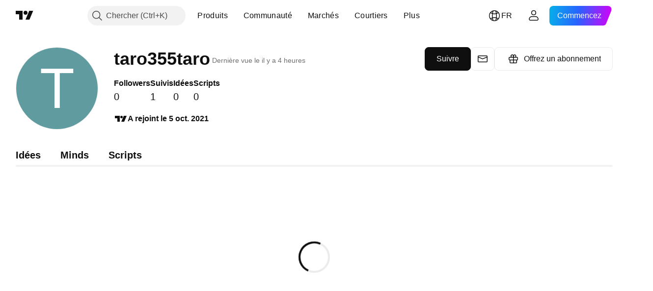

--- FILE ---
content_type: application/javascript; charset=utf-8
request_url: https://static.tradingview.com/static/bundles/profile.bf511119bfa384139490.js
body_size: 22627
content:
(self.webpackChunktradingview=self.webpackChunktradingview||[]).push([[58138,96223,11217],{58843:e=>{e.exports={button:"button-D4RPB3ZC",iconOnly:"iconOnly-D4RPB3ZC",withStartSlot:"withStartSlot-D4RPB3ZC",withEndSlot:"withEndSlot-D4RPB3ZC",startSlotWrap:"startSlotWrap-D4RPB3ZC",endSlotWrap:"endSlotWrap-D4RPB3ZC",xsmall:"xsmall-D4RPB3ZC",small:"small-D4RPB3ZC",medium:"medium-D4RPB3ZC",large:"large-D4RPB3ZC",xlarge:"xlarge-D4RPB3ZC",content:"content-D4RPB3ZC",link:"link-D4RPB3ZC",blue:"blue-D4RPB3ZC",primary:"primary-D4RPB3ZC",secondary:"secondary-D4RPB3ZC",gray:"gray-D4RPB3ZC",green:"green-D4RPB3ZC",red:"red-D4RPB3ZC",black:"black-D4RPB3ZC",slot:"slot-D4RPB3ZC",stretch:"stretch-D4RPB3ZC",grouped:"grouped-D4RPB3ZC",adjustPosition:"adjustPosition-D4RPB3ZC",firstRow:"firstRow-D4RPB3ZC",firstCol:"firstCol-D4RPB3ZC","no-corner-top-left":"no-corner-top-left-D4RPB3ZC","no-corner-top-right":"no-corner-top-right-D4RPB3ZC","no-corner-bottom-right":"no-corner-bottom-right-D4RPB3ZC","no-corner-bottom-left":"no-corner-bottom-left-D4RPB3ZC",textWrap:"textWrap-D4RPB3ZC",multilineContent:"multilineContent-D4RPB3ZC",primaryText:"primaryText-D4RPB3ZC",secondaryText:"secondaryText-D4RPB3ZC"}},312533:e=>{e.exports={divider:"divider-pzdcWv_c","orientation-horizontal":"orientation-horizontal-pzdcWv_c","orientation-vertical":"orientation-vertical-pzdcWv_c","size-xsmall":"size-xsmall-pzdcWv_c","size-small":"size-small-pzdcWv_c","size-medium":"size-medium-pzdcWv_c","size-large":"size-large-pzdcWv_c","size-xlarge":"size-xlarge-pzdcWv_c","size-xxlarge":"size-xxlarge-pzdcWv_c","type-primary":"type-primary-pzdcWv_c","type-secondary":"type-secondary-pzdcWv_c"}},237520:e=>{e.exports={root:"root-_R0u_v6a",primary:"primary-_R0u_v6a",secondary:"secondary-_R0u_v6a",underline:"underline-_R0u_v6a"}},119726:e=>{e.exports={primary:"primary-OrdGtQQG",secondary:"secondary-OrdGtQQG",underline:"underline-OrdGtQQG"}},872117:e=>{e.exports={radioButtonView:"radioButtonView-zzLJI6BH",checked:"checked-zzLJI6BH",disabled:"disabled-zzLJI6BH"}},142483:e=>{e.exports={radio:"radio-ALqkCUvs",reverse:"reverse-ALqkCUvs",label:"label-ALqkCUvs",wrapper:"wrapper-ALqkCUvs",input:"input-ALqkCUvs",box:"box-ALqkCUvs",disabled:"disabled-ALqkCUvs"}},556686:e=>{e.exports={}},608912:e=>{e.exports={}},422491:e=>{e.exports={}},487282:e=>{e.exports={}},668847:e=>{e.exports={}},569463:e=>{e.exports={heartbeating:"heartbeating-ApnrdCtw"}},691776:e=>{e.exports={}},631553:e=>{e.exports={}},698237:e=>{e.exports={}},932884:(e,t,n)=>{"use strict";n.d(t,{SquareAnchorButton:()=>d.SquareAnchorButton,SquareButton:()=>u});var r=n(375290),i=n(779474),o=n(895428),s=n(940736),a=n(861411);function l(e,t){return n=>{if(t)return n.preventDefault(),void n.stopPropagation();e?.(n)}}function c(e){const{className:t,color:n,variant:r,size:i,stretch:o,iconOnly:s,startSlot:l,endSlot:c,primaryText:u,secondaryText:d,...p}=e;return{...p,...(0,a.filterDataProps)(e),...(0,a.filterAriaProps)(e)}}function u(e){
const{reference:t,tooltipText:n,disabled:a,onClick:u,onMouseOver:d,onMouseOut:p,onMouseDown:h,onMouseEnter:m,"aria-disabled":f,...v}=e,{isGrouped:g,cellState:y,disablePositionAdjustment:w}=(0,i.useContext)(s.ControlGroupContext),C=(0,r.getSquareButtonClasses)({...v,isGrouped:g,cellState:y,disablePositionAdjustment:w}),b=n??(e.primaryText?[e.primaryText,e.secondaryText].join(" "):(0,o.getTextForTooltip)(e.children));return i.createElement("button",{...c(v),"aria-disabled":a||f,tabIndex:e.tabIndex??(a?-1:0),className:C,ref:t,onClick:l(u,a),onMouseDown:l(h,a),onMouseOver:l(d,a),onMouseOut:l(p,a),onMouseEnter:l(m,a),"data-overflow-tooltip-text":b},i.createElement(r.SquareButtonContent,{...v}))}var d=n(934713)},934713:(e,t,n)=>{"use strict";n.d(t,{SquareAnchorButton:()=>l});var r=n(779474),i=n(940736),o=n(861411),s=n(375290);function a(e){const{className:t,color:n,variant:r,size:i,stretch:s,iconOnly:a,startSlot:l,endSlot:c,...u}=e;return{...u,...(0,o.filterDataProps)(e),...(0,o.filterAriaProps)(e)}}function l(e){const{reference:t}=e,{isGrouped:n,cellState:o,disablePositionAdjustment:l}=(0,r.useContext)(i.ControlGroupContext),c=(0,s.getSquareButtonClasses)({...e,isGrouped:n,cellState:o,disablePositionAdjustment:l,isAnchor:!0});return r.createElement("a",{...a(e),className:c,ref:t},r.createElement(s.SquareButtonContent,{...e}))}},375290:(e,t,n)=>{"use strict";n.d(t,{SquareButtonContent:()=>d,getSquareButtonClasses:()=>u});var r=n(779474),i=n(914487),o=n.n(i),s=n(939834),a=n(58843),l=n.n(a);const c="apply-overflow-tooltip apply-overflow-tooltip--check-children-recursively apply-overflow-tooltip--allow-text apply-common-tooltip";function u(e){const{size:t="medium",variant:n="primary",color:r="brand",stretch:i=!1,startSlot:a,endSlot:u,iconOnly:d=!1,className:p,isGrouped:h,cellState:m,disablePositionAdjustment:f=!1,primaryText:v,secondaryText:g,isAnchor:y=!1}=e,w="brand"===r?"black":r,C=function(e){let t="";return 0!==e&&(1&e&&(t=o()(t,l()["no-corner-top-left"])),2&e&&(t=o()(t,l()["no-corner-top-right"])),4&e&&(t=o()(t,l()["no-corner-bottom-right"])),8&e&&(t=o()(t,l()["no-corner-bottom-left"]))),t}((0,s.getGroupCellRemoveRoundBorders)(m)),b=d&&(a||u);return o()(p,l().button,l()[t],l()[w],l()[n],i&&l().stretch,a&&l().withStartIcon,u&&l().withEndIcon,b&&l().iconOnly,C,h&&l().grouped,h&&!f&&l().adjustPosition,h&&m.isTop&&l().firstRow,h&&m.isLeft&&l().firstCol,v&&g&&l().multilineContent,y&&l().link,c)}function d(e){const{startSlot:t,iconOnly:n,children:i,endSlot:s,primaryText:a,secondaryText:u}=e;if(t&&s&&n)return r.createElement("span",{className:o()(l().slot,l().startSlotWrap)},t);const d=n&&(t??s),p=!t&&!s&&!n&&!i&&a&&u;return r.createElement(r.Fragment,null,t&&r.createElement("span",{className:o()(l().slot,l().startSlotWrap)},t),i&&!d&&r.createElement("span",{className:l().content},i),s&&r.createElement("span",{className:o()(l().slot,l().endSlotWrap)},s),p&&!d&&function(e){return e.primaryText&&e.secondaryText&&r.createElement("div",{className:o()(l().textWrap,c)},r.createElement("span",{className:l().primaryText
}," ",e.primaryText," "),"string"==typeof e.secondaryText?r.createElement("span",{className:l().secondaryText}," ",e.secondaryText," "):r.createElement("span",{className:l().secondaryText},r.createElement("span",null,e.secondaryText.firstLine),r.createElement("span",null,e.secondaryText.secondLine)))}(e))}},939834:(e,t,n)=>{"use strict";function r(e){let t=0;return e.isTop&&e.isLeft||(t+=1),e.isTop&&e.isRight||(t+=2),e.isBottom&&e.isLeft||(t+=8),e.isBottom&&e.isRight||(t+=4),t}n.d(t,{getGroupCellRemoveRoundBorders:()=>r})},864303:(e,t,n)=>{"use strict";n.d(t,{Divider:()=>l});var r=n(779474),i=n(914487),o=n.n(i),s=n(312533),a=n.n(s);function l(e){const{className:t,type:n="secondary",size:i="small",orientation:s="horizontal"}=e,l=o()(t,a().divider,a()[`size-${i}`],a()[`type-${n}`],a()[`orientation-${s}`]);return r.createElement("hr",{className:l,"aria-orientation":s})}},305685:(e,t,n)=>{"use strict";n.d(t,{useMatchMedia:()=>o,useSafeMatchMedia:()=>i});var r=n(779474);function i(e,t=!1){const[n,i]=(0,r.useState)(t);return(0,r.useEffect)((()=>{const t=window.matchMedia(e);function n(){i(t.matches)}return n(),t.addEventListener("change",n),()=>{t.removeEventListener("change",n)}}),[e]),n}function o(e){const t=(0,r.useMemo)((()=>window.matchMedia(e).matches),[]);return i(e,t)}},647244:(e,t,n)=>{"use strict";n.d(t,{useSafeMobileTouch:()=>o});var r=n(779474),i=n(384530);function o(){const[e,t]=(0,r.useState)(!1);return(0,r.useEffect)((()=>{t(i.mobiletouch)}),[]),e}},978093:(e,t,n)=>{"use strict";n.d(t,{useTooltip:()=>a});var r=n(779474),i=n(647244),o=n(804298);const s=200;function a(e,t=null){const{showTooltip:n,hideTooltip:a,onClick:l,doNotShowTooltipOnTouch:c=!1}=e,u=(0,o.useFunctionalRefObject)(t),d=(0,i.useSafeMobileTouch)(),p=d&&c?void 0:e.tooltip;(0,r.useEffect)((()=>{const e=()=>a&&a();return document.addEventListener("scroll",e,!0),()=>document.removeEventListener("scroll",e,!0)}),[u,a]);return{onBlur:(0,r.useCallback)((e=>{a&&a()}),[a]),onFocus:(0,r.useCallback)((e=>{!e.target.matches(":hover")&&n&&e.target.matches(":focus-visible")&&n(e.currentTarget,{tooltipDelay:s})}),[n]),onClick:(0,r.useCallback)((e=>{d&&u?.current?.focus(),l&&l(e)}),[l,u,d]),tooltip:p,className:void 0!==p?"apply-common-tooltip":void 0,ref:u}}},370310:(e,t,n)=>{"use strict";n.d(t,{getBaseLinkClassNames:()=>o});var r=n(914487),i=n.n(r);function o(e,t){const{className:n,variant:r="primary",isUnderlined:o=!1}=e;return i()(n,{[t.primary]:"primary"===r,[t.secondary]:"secondary"===r,[t.underline]:o})}},665363:(e,t,n)=>{"use strict";n.d(t,{InterpolateLinkButton:()=>c});var r=n(779474),i=n(914487),o=n.n(i),s=n(370310),a=n(237520),l=n.n(a);function c(e){const{children:t,type:n="button",onClick:i}=e;return r.createElement("button",{className:o()((0,s.getBaseLinkClassNames)(e,l()),l().root),type:n,onClick:i},t)}},960609:(e,t,n)=>{"use strict";n.d(t,{InterpolateLink:()=>a});var r=n(779474),i=n(370310),o=n(119726),s=n.n(o);function a(e){const{children:t,href:n,target:o,rel:a,onClick:l}=e;return r.createElement("a",{className:(0,
i.getBaseLinkClassNames)(e,s()),href:n,target:o,rel:a,onClick:l},t)}},299171:(e,t,n)=>{"use strict";n.d(t,{Interpolate:()=>l});var r=n(779474),i=n(960609),o=n(665363);const s=/\{(?<tag>\w+)(?:}(?<content>.*?)\{\/\k<tag>}|\s*\/})/g;function a(e,t){const n=t?e[t]:void 0;return void 0===n?null:n instanceof Function?n:()=>n}function l(e){const{children:t,tags:n}=e,i=(0,r.useMemo)((()=>Array.from(t.matchAll(s))),[t]);if(0===i.length)return r.createElement(r.Fragment,null,t);const o=[];let l=0;for(const e of i){const r=e[0],i=e.groups?.tag,s=e.groups?.content,c=e.index,u=c+r.length;o.push(t.slice(l,c));const d=a(n,i);o.push(d?d(s):r),l=u}return o.push(t.slice(l)),r.createElement(r.Fragment,null,o.map(((e,t)=>"string"==typeof e?e:r.createElement(r.Fragment,{key:t},e))))}l.link=e=>t=>r.createElement(i.InterpolateLink,{...e},t),l.linkButton=e=>t=>r.createElement(o.InterpolateLinkButton,{...e},t)},298971:(e,t,n)=>{"use strict";n.d(t,{RadioButton:()=>r.RadioButton});var r=n(632525)},519951:(e,t,n)=>{"use strict";n.d(t,{RadioButtonView:()=>l});var r=n(779474),i=n(914487),o=n.n(i),s=n(872117),a=n.n(s);function l(e){const{disabled:t,checked:n}=e;return r.createElement("span",{className:o()(a().radioButtonView,t&&a().disabled,n&&a().checked)})}},632525:(e,t,n)=>{"use strict";n.d(t,{RadioButton:()=>d});var r=n(779474),i=n(914487),o=n.n(i),s=n(481716),a=n(519951),l=n(861411),c=n(142483),u=n.n(c);const d=(0,s.makeSwitchGroupItem)((e=>{const{disabled:t,checked:n,label:i,value:s="on",name:c,onChange:d,className:p,id:h,title:m,labelPositionReverse:f,reference:v,ariaDescribedby:g,tabIndex:y,...w}=e,C=o()(p,u().radio,f&&u().reverse),b=o()(u().label,t&&u().disabled);return r.createElement("label",{className:C},r.createElement("span",{className:o()(u().wrapper,t&&u().disabled),title:m},r.createElement("input",{type:"radio",id:h,className:u().input,name:c,checked:n,disabled:t,value:s,onChange:()=>d?.(s),ref:v,"aria-describedby":g,tabIndex:y,...(0,l.filterDataProps)(w)}),r.createElement("span",{className:o()(u().box,n&&u().checked)},r.createElement(a.RadioButtonView,{checked:n,disabled:t}))),i&&r.createElement("span",{className:b},i))}))},481716:(e,t,n)=>{"use strict";n.d(t,{SwitchGroup:()=>r.SwitchGroup,makeSwitchGroupItem:()=>s});var r=n(642065),i=n(779474),o=n(877639);function s(e){var t;return t=class extends i.PureComponent{constructor(){super(...arguments),this._onChange=e=>{this.context.getOnChange()(e)},this._onUpdate=e=>{e.includes(this.props.value)&&this.forceUpdate()}}componentDidMount(){this.context.subscribe(this._onUpdate)}render(){return i.createElement(e,{...this.props,name:this._getName(),onChange:this._onChange,checked:this._isChecked()})}componentWillUnmount(){this.context.unsubscribe(this._onUpdate)}_getName(){return this.context.getName()}_isChecked(){return this.context.getValues().includes(this.props.value)}},t.contextType=o.SwitchGroupContext,t}},877639:(e,t,n)=>{"use strict";n.d(t,{SwitchGroupContext:()=>o});var r=n(779474),i=n(316687);const o=(0,r.createContext)({getName:()=>"",getValues:()=>[],
getOnChange:()=>i.default,subscribe:i.default,unsubscribe:i.default})},642065:(e,t,n)=>{"use strict";n.d(t,{SwitchGroup:()=>o});var r=n(779474),i=n(877639);class o extends r.PureComponent{constructor(e){super(e),this._subscriptions=new Set,this._getName=()=>this.props.name,this._getValues=()=>this.props.values,this._getOnChange=()=>this.props.onChange,this._subscribe=e=>{this._subscriptions.add(e)},this._unsubscribe=e=>{this._subscriptions.delete(e)},this.state={switchGroupContext:{getName:this._getName,getValues:this._getValues,getOnChange:this._getOnChange,subscribe:this._subscribe,unsubscribe:this._unsubscribe}}}render(){return r.createElement(i.SwitchGroupContext.Provider,{value:this.state.switchGroupContext},this.props.children)}componentDidUpdate(e){this._notify(this._getUpdates(this.props.values,e.values))}_notify(e){this._subscriptions.forEach((t=>t(e)))}_getUpdates(e,t){return[...t,...e].filter((n=>t.includes(n)?!e.includes(n):e.includes(n)))}}},289691:(e,t,n)=>{"use strict";n.d(t,{trackSocialEvent:()=>i});var r=n(637581);async function i(e){const t=await(0,r.getTracker)();t?.trackSocialAction(e)}},934568:(e,t,n)=>{"use strict";n.d(t,{trackUserEvent:()=>i});var r=n(289691);function i(e,t){(0,r.trackSocialEvent)({event_name:e,...t})}},946154:(e,t,n)=>{"use strict";n.d(t,{tnt:()=>r});const r=(e,t)=>{const n=e.toString();return void 0===t?n:(t.plural&&1!==t.count?t.plural:n).replace(/{(\w+)}/g,((e,n)=>{const r=(t.replace||t)[n];return void 0!==r?r:e}))}},295513:(e,t,n)=>{"use strict";async function r(){return Promise.all([n.e(16599),n.e(57032),n.e(64116),n.e(48072),n.e(98115),n.e(50865),n.e(6921),n.e(29287),n.e(38849),n.e(67787),n.e(29365),n.e(99331),n.e(9107)]).then(n.bind(n,896358))}n.d(t,{importPopupRender:()=>r})},783014:(e,t,n)=>{"use strict";n.r(t),n.d(t,{closeCurrentPublicationViewPopup:()=>u,getPublicationType:()=>s,importEntryComponent:()=>a,openPublicationViewPopup:()=>p,preloadPublicationViewPopup:()=>d});var r=n(602013),i=n(295513);const o=new Set([r.ScriptType.Indicator,r.ScriptType.Library,r.ScriptType.Strategy,"indicator","library","strategy"]);function s({isVideo:e,isScript:t,scriptType:n}){switch(!0){case e:return"video";case t:case o.has(n||""):return"script";default:return"idea"}}async function a(e){switch(e){case"video":
return Promise.all([n.e(55425),n.e(46970),n.e(27848),n.e(98729),n.e(31788),n.e(36810),n.e(56723),n.e(58515),n.e(27688),n.e(71544),n.e(6406),n.e(19024),n.e(5792),n.e(74528),n.e(85700),n.e(5709),n.e(92597),n.e(18679),n.e(93541),n.e(45448),n.e(2942),n.e(56752),n.e(35424),n.e(20432),n.e(15074),n.e(46680),n.e(30796),n.e(23038),n.e(12559),n.e(73133),n.e(63935),n.e(57350),n.e(59717),n.e(5246),n.e(92659),n.e(29984),n.e(97396),n.e(48492),n.e(37865),n.e(16803),n.e(4058),n.e(34295),n.e(59015),n.e(6437),n.e(80928),n.e(96840),n.e(23616),n.e(66548),n.e(21148),n.e(5449),n.e(39656),n.e(36430),n.e(5931),n.e(82705),n.e(91797),n.e(40454),n.e(400),n.e(37305),n.e(19466),n.e(18475),n.e(86717),n.e(27024),n.e(58451),n.e(67233),n.e(6921),n.e(61305),n.e(29287),n.e(38215),n.e(48314),n.e(24951),n.e(24270),n.e(34040),n.e(41365),n.e(40060),n.e(18734),n.e(3043),n.e(31640),n.e(86056),n.e(62744),n.e(79249),n.e(63818),n.e(22203),n.e(23709),n.e(27053),n.e(64912),n.e(29365),n.e(99827),n.e(21658),n.e(33314),n.e(15496),n.e(75641),n.e(85937),n.e(33447),n.e(59857),n.e(40627),n.e(45673),n.e(52210),n.e(23009),n.e(87722),n.e(97684),n.e(86413)]).then(n.bind(n,467351)).then((e=>e.PublicationViewVideo));case"script":return Promise.all([n.e(89012),n.e(46970),n.e(57032),n.e(24977),n.e(27848),n.e(98729),n.e(31788),n.e(36810),n.e(56723),n.e(58515),n.e(27688),n.e(71544),n.e(6406),n.e(19024),n.e(5792),n.e(63665),n.e(74528),n.e(85700),n.e(5709),n.e(92568),n.e(48011),n.e(92597),n.e(18679),n.e(93541),n.e(45448),n.e(2942),n.e(56752),n.e(35424),n.e(60627),n.e(20432),n.e(15074),n.e(80387),n.e(46680),n.e(30796),n.e(23038),n.e(12559),n.e(52253),n.e(96872),n.e(87795),n.e(73133),n.e(63935),n.e(57350),n.e(59717),n.e(5246),n.e(92659),n.e(29984),n.e(97396),n.e(48492),n.e(37865),n.e(16803),n.e(4058),n.e(34295),n.e(59015),n.e(6437),n.e(80928),n.e(96840),n.e(23616),n.e(66548),n.e(21148),n.e(5449),n.e(39656),n.e(36430),n.e(5931),n.e(82705),n.e(91797),n.e(40454),n.e(400),n.e(37305),n.e(19466),n.e(18475),n.e(86717),n.e(27024),n.e(58451),n.e(67233),n.e(6921),n.e(61305),n.e(29287),n.e(38215),n.e(48314),n.e(24951),n.e(24270),n.e(34040),n.e(41365),n.e(40060),n.e(18734),n.e(3043),n.e(31640),n.e(86056),n.e(62744),n.e(79249),n.e(63818),n.e(22203),n.e(23709),n.e(23273),n.e(66038),n.e(29365),n.e(99827),n.e(21658),n.e(33314),n.e(15496),n.e(75641),n.e(85937),n.e(33447),n.e(59857),n.e(40627),n.e(45673),n.e(52210),n.e(23009),n.e(87722),n.e(97684),n.e(25709),n.e(71565)]).then(n.bind(n,38251)).then((e=>e.PublicationViewScript));case"idea":
return Promise.all([n.e(89012),n.e(46970),n.e(57032),n.e(24977),n.e(27848),n.e(98729),n.e(31788),n.e(36810),n.e(56723),n.e(58515),n.e(27688),n.e(71544),n.e(6406),n.e(19024),n.e(5792),n.e(63665),n.e(74528),n.e(85700),n.e(5709),n.e(92568),n.e(48011),n.e(92597),n.e(18679),n.e(93541),n.e(45448),n.e(2942),n.e(56752),n.e(35424),n.e(60627),n.e(20432),n.e(15074),n.e(80387),n.e(46680),n.e(30796),n.e(23038),n.e(12559),n.e(52253),n.e(96872),n.e(87795),n.e(73133),n.e(63935),n.e(57350),n.e(59717),n.e(5246),n.e(92659),n.e(29984),n.e(97396),n.e(48492),n.e(37865),n.e(16803),n.e(4058),n.e(34295),n.e(59015),n.e(6437),n.e(80928),n.e(96840),n.e(23616),n.e(66548),n.e(21148),n.e(5449),n.e(39656),n.e(36430),n.e(5931),n.e(82705),n.e(91797),n.e(40454),n.e(400),n.e(37305),n.e(19466),n.e(18475),n.e(86717),n.e(27024),n.e(58451),n.e(67233),n.e(6921),n.e(61305),n.e(29287),n.e(38215),n.e(48314),n.e(24951),n.e(24270),n.e(34040),n.e(41365),n.e(40060),n.e(18734),n.e(3043),n.e(31640),n.e(86056),n.e(62744),n.e(79249),n.e(63818),n.e(22203),n.e(23709),n.e(23273),n.e(66038),n.e(29365),n.e(99827),n.e(21658),n.e(33314),n.e(15496),n.e(75641),n.e(85937),n.e(33447),n.e(59857),n.e(40627),n.e(45673),n.e(52210),n.e(23009),n.e(87722),n.e(97684),n.e(25709),n.e(19213)]).then(n.bind(n,609943)).then((e=>e.PublicationViewIdea))}}let l=!1;async function c(){return l=!0,n.e(66472).then(n.bind(n,712748))}async function u(){if(!l)return;const e=await c();await e.closeCurrentPublicationViewPopup()}async function d(e){c(),(0,i.importPopupRender)(),a(e)}async function p(e){return(await c()).openPublicationViewPopup(e)}},395790:(e,t,n)=>{"use strict";var r,i,o,s,a,l;n.d(t,{PaymentGateway:()=>a,PaymentMethodRazorpayType:()=>o,PaymentMethodRazorpayTypeAsString:()=>l,PaymentMethodType:()=>i,PaymentResult:()=>s,PaymentTab:()=>r}),function(e){e.OneClick="One click",e.CreditCard="Credit card",e.ApplePay="ApplePay",e.GooglePay="Google Pay",e.Paypal="Paypal",e.RazorpayCard="Razorpay card",e.RazorpayUpi="Razorpay UPI",e.Dlocal="Dlocal",e.TripleA="TripleA"}(r||(r={})),function(e){e[e.CreditCard=1]="CreditCard",e[e.Paypal=2]="Paypal",e[e.GooglePay=3]="GooglePay",e[e.ApplePay=4]="ApplePay",e[e.TripleA=5]="TripleA"}(i||(i={})),function(e){e[e.CARD=1]="CARD",e[e.UPI=2]="UPI"}(o||(o={})),function(e){e.Success="Success",e.Error="Error"}(s||(s={})),function(e){e.Braintree="braintree",e.Checkout="checkout",e.Razorpay="razorpay",e.Dlocal="dlocal",e.TripleA="triplea"}(a||(a={})),function(e){e.CreditCard="credit_card",e.UPI="upi"}(l||(l={}))},602013:(e,t,n)=>{"use strict";var r,i,o;n.d(t,{CONTAINS_IO_SCRIPT_TAG:()=>s,PublicationMethod:()=>i,ScriptAccessType:()=>r,ScriptType:()=>o}),function(e){e[e.Public=1]="Public",e[e.Protected=2]="Protected",e[e.InviteOnly=3]="InviteOnly"}(r||(r={})),function(e){e[e.New=0]="New",e[e.Edit=1]="Edit",e[e.Update=2]="Update"}(i||(i={})),function(e){e[e.Indicator=1]="Indicator",e[e.Strategy=2]="Strategy",e[e.Library=3]="Library"}(o||(o={}));const s="containsioscript"},994497:(e,t,n)=>{"use strict";n.d(t,{Spinner:()=>o});n(359965);var r=n(359221),i=n(103372);class o{
constructor(e){this._shown=!1,this._el=(0,r.parseHtmlElement)(function(e=""){return`<div class="tv-spinner ${e}" role="progressbar"></div>`}()),this.setSize(i.spinnerSizeMap[e||i.DEFAULT_SIZE])}spin(e){return this._el.classList.add("tv-spinner--shown"),void 0===this._container&&(this._container=e,void 0!==e&&e.appendChild(this._el)),this._shown=!0,this}stop(e){return e&&void 0!==this._container&&this._container.removeChild(this._el),this._el&&this._el.classList.remove("tv-spinner--shown"),this._shown=!1,this}setStyle(e){return Object.keys(e).forEach((t=>{const n=e[t];void 0!==n&&this._el.style.setProperty(t,n)})),this}style(){return this._el.style}setSize(e){const t=void 0!==e?`tv-spinner--size_${e}`:"";return this._el.className=`tv-spinner ${t} ${this._shown?"tv-spinner--shown":""}`,this}getEl(){return this._el}destroy(){this.stop(),delete this._el,delete this._container}}},983571:(e,t,n)=>{"use strict";var r,i;n.r(t),n.d(t,{Months:()=>i,WeekDays:()=>r}),function(e){e[e.SUNDAY=1]="SUNDAY",e[e.MONDAY=2]="MONDAY",e[e.TUESDAY=3]="TUESDAY",e[e.WEDNESDAY=4]="WEDNESDAY",e[e.THURSDAY=5]="THURSDAY",e[e.FRIDAY=6]="FRIDAY",e[e.SATURDAY=7]="SATURDAY"}(r||(r={})),function(e){e[e.JANUARY=0]="JANUARY",e[e.FEBRUARY=1]="FEBRUARY",e[e.MARCH=2]="MARCH",e[e.APRIL=3]="APRIL",e[e.MAY=4]="MAY",e[e.JUNE=5]="JUNE",e[e.JULY=6]="JULY",e[e.AUGUST=7]="AUGUST",e[e.SEPTEMBER=8]="SEPTEMBER",e[e.OCTOBER=9]="OCTOBER",e[e.NOVEMBER=10]="NOVEMBER",e[e.DECEMBER=11]="DECEMBER"}(i||(i={}))},101050:(e,t,n)=>{"use strict";n.r(t),n.d(t,{monthsFullNames:()=>o,monthsShortNames:()=>s,weekDaysFullNames:()=>a,weekDaysMiniNames:()=>c,weekDaysShortNames:()=>l});var r=n(729193),i=n(983571);const o={[i.Months.JANUARY]:r.t(null,void 0,n(944784)),[i.Months.FEBRUARY]:r.t(null,void 0,n(33630)),[i.Months.MARCH]:r.t(null,void 0,n(635643)),[i.Months.APRIL]:r.t(null,void 0,n(155852)),[i.Months.MAY]:r.t(null,void 0,n(849973)),[i.Months.JUNE]:r.t(null,void 0,n(402482)),[i.Months.JULY]:r.t(null,void 0,n(924689)),[i.Months.AUGUST]:r.t(null,void 0,n(959772)),[i.Months.SEPTEMBER]:r.t(null,void 0,n(415261)),[i.Months.OCTOBER]:r.t(null,void 0,n(814501)),[i.Months.NOVEMBER]:r.t(null,void 0,n(971561)),[i.Months.DECEMBER]:r.t(null,void 0,n(309666))},s={[i.Months.JANUARY]:r.t(null,void 0,n(657374)),[i.Months.FEBRUARY]:r.t(null,void 0,n(617341)),[i.Months.MARCH]:r.t(null,void 0,n(103305)),[i.Months.APRIL]:r.t(null,void 0,n(526785)),[i.Months.MAY]:r.t(null,{context:"short"},n(734750)),[i.Months.JUNE]:r.t(null,void 0,n(87745)),[i.Months.JULY]:r.t(null,void 0,n(183959)),[i.Months.AUGUST]:r.t(null,void 0,n(93762)),[i.Months.SEPTEMBER]:r.t(null,void 0,n(178469)),[i.Months.OCTOBER]:r.t(null,void 0,n(728337)),[i.Months.NOVEMBER]:r.t(null,void 0,n(646545)),[i.Months.DECEMBER]:r.t(null,void 0,n(769036))},a={[i.WeekDays.SUNDAY]:r.t(null,void 0,n(909304)),[i.WeekDays.MONDAY]:r.t(null,void 0,n(889394)),[i.WeekDays.TUESDAY]:r.t(null,void 0,n(456334)),[i.WeekDays.WEDNESDAY]:r.t(null,void 0,n(772765)),[i.WeekDays.THURSDAY]:r.t(null,void 0,n(834671)),[i.WeekDays.FRIDAY]:r.t(null,void 0,n(318525)),
[i.WeekDays.SATURDAY]:r.t(null,void 0,n(38795))},l={[i.WeekDays.SUNDAY]:r.t(null,void 0,n(507458)),[i.WeekDays.MONDAY]:r.t(null,void 0,n(947936)),[i.WeekDays.TUESDAY]:r.t(null,void 0,n(47493)),[i.WeekDays.WEDNESDAY]:r.t(null,void 0,n(470480)),[i.WeekDays.THURSDAY]:r.t(null,void 0,n(301489)),[i.WeekDays.FRIDAY]:r.t(null,void 0,n(429991)),[i.WeekDays.SATURDAY]:r.t(null,void 0,n(591418))},c={[i.WeekDays.SUNDAY]:r.t(null,{context:"day_of_week"},n(669199)),[i.WeekDays.MONDAY]:r.t(null,{context:"day_of_week"},n(365535)),[i.WeekDays.TUESDAY]:r.t(null,{context:"day_of_week"},n(939329)),[i.WeekDays.WEDNESDAY]:r.t(null,{context:"day_of_week"},n(451271)),[i.WeekDays.THURSDAY]:r.t(null,{context:"day_of_week"},n(628582)),[i.WeekDays.FRIDAY]:r.t(null,{context:"day_of_week"},n(398459)),[i.WeekDays.SATURDAY]:r.t(null,{context:"day_of_week"},n(260496))}},314271:(e,t,n)=>{"use strict";n.d(t,{initFromInitData:()=>o});var r=n(598944),i=n(854685);function o(){(0,r.updateInitData)();const e=(0,r.getInitData)();!i.watchedTheme.value()&&"theme"in e&&(0,i.setTheme)(e.theme)}},645303:(e,t,n)=>{"use strict";var r;n.d(t,{StdTheme:()=>r}),function(e){e.Light="light",e.Dark="dark"}(r||(r={}))},854685:(e,t,n)=>{"use strict";n.d(t,{setTheme:()=>i,watchedTheme:()=>r});const r=new(n(168509).WatchedValue);function i(e){r.setValue(e)}r.subscribe((e=>{!function(e,t=window){const n="theme-"+e,r=t.document.documentElement.classList;for(const e of Array.from(r))e.startsWith("theme-")&&e!==n&&r.remove(e);r.add(n),t.document.documentElement.dataset.theme=e}(e,window)}))},44488:e=>{e.exports={loaderContainer:"loaderContainer-UjjEDANi",loaderOrderContainer:"loaderOrderContainer-UjjEDANi",openAnimation:"openAnimation-UjjEDANi",openOrderAnimation:"openOrderAnimation-UjjEDANi"}},967135:e=>{e.exports={wrapper:"wrapper-KsVF7Ksb",exchangeWrap:"exchangeWrap-KsVF7Ksb",title:"title-KsVF7Ksb",expire:"expire-KsVF7Ksb",via:"via-KsVF7Ksb"}},145997:(e,t,n)=>{"use strict";n(657622);var r=n(779474),i=n(129365),o=(n(479598),n(937247),n(691776),n(759349),n(314271)),s=n(598944),a=n(674227),l=(n(760228),n(987018)),c=n(545720);c.fn.tvSlideBlock=(0,l.createTvBlockWithInstance)("tv-slide-block",(function(e,t){return new d(e,t)}));const u=function(){};function d(e,t){const n=(t=t||{}).onToggle||u;e.find(".js-slide-controller").on("click",(function(){n(!e.find(".js-slide").hasClass("js-expanded")),e.find(".js-slide").toggleClass("js-expanded show")}))}n(347809),n(372014),n(608912);var p=n(356573),h=n(545720),m=n(858291),f=n(49186),v={profilePage:'<div class="tv-search-bar__button-inwrap js-tabs__slider-pos">{{# title }}<div class="tv-search-bar__button-title">{{ title }} <div class="tv-search-bar__caret tv-caret"></div></div>{{/ title }}{{# subtitle }}<div class="tv-search-bar__button-subtitle">{{ subtitle }}</div>{{/ subtitle }}</div>',categoryPage:'{{# title }}<div class="tv-category-filter__title">{{ title }}</div>{{/ title }}{{# subtitle }} <div class="tv-category-filter__title">{{ subtitle }}</div>{{/ subtitle }}<div class="tv-caret"></div>'};class g extends p.View{
constructor(e,{filtersCollection:t,templateType:n="profilePage"}){super();var r=e.data("filter-id");this.model=t.findWhere({filterId:r}),this.setElement(e),e.tvDropdown(),e.data("static-title")&&(this.staticTitle=e.data("static-title"));var i={},o={},s={},a=e.find(".js-filter-button");this.$el.find(".js-filter-group").each(((e,t)=>{var n=h(t),r=n.data("name");o[r]=n,s[r]=n.data("title-part"),i[r]=n.find(".js-filter-item").each(((e,t)=>{var n=h(t),i=n.data("name");n.on("click",(()=>{this.model.isDisabled(r)||this.model.isActive(r,i)||this.model.setState(r,i)}))}))})),this.listenTo(this.model,"change:state",((t,r)=>{for(var o in r)i[o].removeClass("i-active").filter(`[data-name="${r[o]}"]`).addClass("i-active");var l={},c=t.get("items");for(var o in r)l[s[o]]=m.find(c[o],{name:r[o]}).title;this.staticTitle&&(l.title=this.staticTitle);const u=()=>a.html(f.render(v[n],l));e.tvDropdown("get","opened")?this.$el.one("afterCloseMenu",(()=>{u()})).tvDropdown("close"):u()})),this.listenTo(this.model,"change:disabled",((e,t)=>{for(var n in t)o[n].toggleClass("i-inactive",t[n])})),this.listenTo(this.model,"change:paused",((t,n)=>{n?e.tvDropdown("close").tvDropdown("disable"):e.tvDropdown("enable")})),this.listenTo(this.model,"change:hidden",((t,n)=>{e.toggleClass("i-hidden",n)}))}}h.fn.tvFilterDesktop=(0,l.createTvBlockWithInstance)("tv-filter-desktop",(function(e,t){return new g(e,t)}));var y=n(131890),w=n(474422);var C=n(737956),b=n(453521),D=n(967135);const _={package_exchanges:"Package exchanges",broker_exchanges:"Broker exchanges",broker_expired_exchanges:"Broker Expired Exchanges"};function E(e){const[t,n]=(0,r.useState)(null);return(0,r.useEffect)((()=>{(async function(e){const t=new URL("/tvadmin/pro-readonly/exchanges_data/",window.location.origin);t.searchParams.append("username",e);const n=await(0,y.fetch)(t.href);if(!n.ok){const e=await n.json();throw Error(e.detail)}return n.json()})(e.username).then(n)}),[]),t?r.createElement("div",{className:D.wrapper},Object.entries(t).map((([e,t],n)=>r.createElement(x,{title:e,exchangeData:t,key:n})))):r.createElement(r.Fragment,null)}function x(e){const{exchangeData:t,title:n}=e;return t.length?r.createElement(r.Fragment,null,r.createElement("strong",null,_[n]??"Exchanges"),t.map(((e,t)=>r.createElement(S,{...e,key:t})))):r.createElement(r.Fragment,null)}function S(e){const{exchange:t,via:n,ttl:i,order_id:o,broker_id:s}=e,a=s?(0,b.ttl)(i)+"D":(0,C.daysLeftStr)(i-604800);return r.createElement("div",{className:D.exchangeWrap},r.createElement("strong",{className:D.title},"exchange-",t),r.createElement("span",{className:D.expire},a),r.createElement("span",{className:D.via},o??n))}var P=n(265678);var k=n(946311),A=n(946154),T=n(545720);const R=(0,s.getFreshInitData)();function M(e,t){this.data=t,this.$pivot=e,this.$pivot.find(".js-slide-block").tvSlideBlock(),this.$avatar=this.$pivot.find(".js-profile-avatar-img"),this.$avatarMid=T(".js-userpic-mid"),this._id=this.$pivot.data("id"),this._username=this.$pivot.get(0).dataset.username,this._initHeaderDates(),this._initBan(),
this._initAllowCreatePaidSpace(),this._initRecommend(),this._initUnsuggest(),this._initRemoveUserpic(),this._getUserExchanges(),this._initActivityDialog(),this._initOpenPrivateMessageButton(),this._initShowAllDuplicates()}(0,o.initFromInitData)(),T((function(){var e=T("#tv-profile");e.length&&(TradingView.profile=new M(e,R.Profile))})),M.prototype._getUserExchanges=function(){const e=document.querySelector(".exchanges-wrap"),t=document.querySelector(".exchanges-btn"),n=this._username;function o(){e.classList.toggle("i-hidden")}t&&t.addEventListener("click",(function s(){i.render(r.createElement(E,{username:n}),e),t.removeEventListener("click",s),t.addEventListener("click",o)}))},M.prototype._initActivityDialog=function(){const e=document.querySelector(".js-activity-dialog");if(!e)return;const t=function(){try{return JSON.parse(e.dataset.permissions)}catch{return null}}();if(null===t)return void e.remove();const r=this._id,i=this._username;let o=null;async function s({isInitialCall:e}){const s=location.hash.replace("#","");var a;(a=s,Object.values(P.DialogTab).some((e=>e===a)))?o||(o=await async function(e){const{openActivityDialogImpl:t}=await Promise.all([n.e(20549),n.e(57032),n.e(24977),n.e(64116),n.e(36810),n.e(98115),n.e(75828),n.e(97627),n.e(74354),n.e(81562),n.e(6921),n.e(29287),n.e(35297),n.e(57907),n.e(99331),n.e(12958),n.e(61039),n.e(72364)]).then(n.bind(n,244565));return t(e)}({initialTabId:s,userId:r,username:i,permissions:{banHistory:t.can_see_ban_history,chatHistory:t.can_see_chat_history,reputationActivity:t.can_see_reputation_history},onTabChange:function(e){!function(e){history.replaceState(null,"","#"+e)}(e)},onClose:function(t){o=null,"external"!==t&&(e?history.pushState(null,"",location.pathname):history.back())}})):o?.()}window.addEventListener("hashchange",(function(){s({isInitialCall:!1})})),s({isInitialCall:!0})},M.prototype._initOpenPrivateMessageButton=function(){const e=document.querySelector(".js-open-private-message");e&&e.addEventListener("click",function(){runOrSignIn((()=>(0,k.onPrivateMessageButtonAction)(this._username)),{source:"Private message"})}.bind(this))},M.prototype._initShowAllDuplicates=function(){T(".js-show-more-button").on("click",(function(){const e=T(this),t=e.closest(".tv-profile__authenticated-group").find(".tv-profile__authenticated-subgroup--hidden");if(t.is(":hidden")){t.show();const n=(0,A.tnt)("{emoji} Show less",{replace:{emoji:Math.random()<.01?"🤡":"⬅️"}});e.text(n)}else{t.hide();const n=(0,A.tnt)("{emoji} Show more",{replace:{emoji:Math.random()<.01?"🤡":"➡️"}});e.text(n)}}))},M.prototype._initHeaderDates=function(){this.$pivot.find("time[data-time]").timeUpdate("time",!0)},M.prototype._initBan=function(){function e(e,t){return-1===e?(0,A.tnt)("Banned permanently"):(0,A.tnt)("Ban expires in less than {duration}",{replace:{duration:t}})}T(".js-profile-ban").on("click",(function(t){var n=T(this);T.get("/ban-status/",{username:n.data("username")},(function(t){t.duration?(n.addClass("active"),n.attr("title",e(t.duration,t.expires_in)),(0,a.showUnbanUserDialog)({
username:n.data("username"),callback:function(){n.removeClass("active"),n.attr("title",(0,A.tnt)("Ban user"))}})):t.error&&(n.removeClass("active"),n.attr("title",(0,A.tnt)("Ban user")),(0,a.showBanUserDialog)({username:n.data("username"),message:"",callback:function(t,r){0!==t&&(n.addClass("i-checked").html("Unban"),n.attr("title",e(t,r)))}}))}))}))},M.prototype._initAllowCreatePaidSpace=function(){var e=T(".js-allow-create-paid-space");const t=`/api/v1/users/${this._username}/can_create_scripts_packages/`;e.on("click",(function(){const n=e.hasClass("i-checked");e.toggleClass("i-checked"),(0,y.fetch)(t,{method:n?"DELETE":"POST",credentials:"include",headers:{accept:"application/json"}}).catch((()=>e.toggleClass("i-checked")))}))},M.prototype._initRecommend=function(){var e=this,t=T(".js-recommend"),n=T(".js-unsuggest");t.on("click",(function(){t.toggleClass("i-checked"),T.post("/recommend/user/",{id:e._id},(function(e){t.toggleClass("i-checked",!!e.state),e.state&&n.removeClass("i-checked")}))}))},M.prototype._initUnsuggest=function(){var e=this,t=T(".js-unsuggest"),n=T(".js-recommend");t.on("click",(function(){t.toggleClass("i-checked"),T.post("/recommend/user/",{id:e._id,unsuggest:!0},(function(e){e.unsuggest&&(t.toggleClass("i-checked",!!e.unsuggested_state),e.unsuggested_state&&n.removeClass("i-checked"))}))}))},M.prototype._request=function(e,t){return(0,y.fetch)(e,{method:"post",credentials:"include",headers:{accept:"application/json"},body:t})},M.prototype._initRemoveUserpic=function(){const e=T(".js-profile-remove-userpic-btn");e.on("click",(()=>{(0,w.showConfirm)({text:(0,A.tnt)("Are you sure you want to delete your photo?"),mainButtonText:(0,A.tnt)("Delete"),mainButtonIntent:"danger",cancelButtonText:(0,A.tnt)("Cancel"),onConfirm:({dialogClose:t})=>{const n=e.attr("tv-remove-userpic-url"),r=new FormData;r.append("user_id",this._id),this._request(n,r).then((e=>e.json())).then((n=>{var r;t(),"ok"===n.status?(this.$avatar[0].src=n.userpic,this.$avatarMid[0].src=n.userpic_mid,e[0].hidden=!0):(r=n.detail,(0,w.showWarning)({title:(0,A.tnt)("Error"),text:r}))}))}})}))};n(556686),n(569463),n(698237),n(631553),n(487282),n(668847);var U=n(722601),B=n(184544),N=n(848194),F=n(545720);F((()=>{B.availableOffers.runOrUpdate((e=>{const t=e[U.OFFERS.custom_discount];(0,N.fillCustomDiscountArea)(t),F(".js-custom-discount-btn").on("click",(()=>{if(void 0!==t){const e=t.product.discount;(0,N.visitCustomDiscountPaymentPage)(e.product,e.discount_percent)}}))}))})),Promise.all([n.e(7386),n.e(46970),n.e(31788),n.e(36810),n.e(5792),n.e(63935),n.e(57350),n.e(48492),n.e(34295),n.e(66548),n.e(12544),n.e(25947),n.e(26729),n.e(48749),n.e(53475),n.e(78399),n.e(91797),n.e(61041),n.e(23501),n.e(94743),n.e(19108),n.e(16783),n.e(50248),n.e(70187),n.e(8060),n.e(91475),n.e(16580),n.e(73021),n.e(50142),n.e(31487),n.e(79105),n.e(65147),n.e(74945),n.e(57211),n.e(41801),n.e(2900),n.e(81588),n.e(14422),n.e(53193),n.e(92640),n.e(30057),n.e(43844),n.e(35071)]).then(n.bind(n,282632)).then((e=>{e.initToastLayerDefault()}))},479598:(e,t,n)=>{
"use strict";var r=n(545720),i=n(7952);r.fn.timeUpdate=function(e,t,n){return this.each((function(){var o=r(this),s=o.data(e||"timestamp"),a=this.hasAttribute("data-force-ago-format");s?s*=1e3:s=1e3*o.text(),i.jQueryCompatibleAgoDateFormatter(o,new Date(s),a,t,n),o.removeClass("time-upd js-time-upd")}))}},225096:(e,t,n)=>{"use strict";n(422491);var r=n(987018),i=n(947110),o=n(545720);class s{constructor(e,{addFocusEvents:t=!0,addErrorOnElement:r=!0,leftMessageAlign:i=!1,maxWidth:s,doNotShowIcon:a=!1}={}){function l(e,t){return e.some((e=>t.test(e)))}let c=o(e);const u=c.hasClass("tv-control-checkbox__input"),d=c.hasClass("tv-control-radio__input"),p=c.hasClass("tv-control-number-input"),h=l(c.attr("class").split(/\s+/),/^.+--size_small$/),m=l(c.attr("class").split(/\s+/),/^.+--size_large$/);this.options={smallMode:h,addErrorOnElement:r,maxWidth:s},u&&(c=c.closest(".tv-control-checkbox")),d&&(c=c.closest(".tv-control-radio-group")),this.errors={},this.$control=c;const f=c.get(0);"tvControlErrorWrap"in f.dataset?this.$toWrap=o(f.dataset.tvControlErrorWrap):c.data("tv-control-error-wrap")?this.$toWrap=c.data("tv-control-error-wrap"):this.$toWrap=c,this.$toWrap.parent().hasClass("tv-control-error")||this.$toWrap.wrap(`<div class="tv-control-error ${p?"tv-control-error--for-number-input":""}"></div>`),this.$el=this.$toWrap.parent(),u&&this.$el.addClass("tv-control-error--msg_left"),h&&this.$el.addClass("tv-control-error--size_small"),m&&this.$el.addClass("tv-control-error--size_large"),u||a||(this.$icon=this.$el.find(".tv-control-error__icon"),this.$icon.length||(this.$icon=o(`<span class="tv-control-error__icon">${o("<div>").append(o(n(126046)).attr("focusable","false")).html()}</span>`).appendTo(this.$el))),this.$widthControlWrapper=this.$el.find(".tv-control-error__width-control-wrapper"),this.$widthControlWrapper.length||(this.$widthControlWrapper=o('<div class="tv-control-error__width-control-wrapper">').appendTo(this.$el)),this.$widthControlWrapper.css("width",this.options.maxWidth),i&&this.$widthControlWrapper.addClass("tv-control-error__width-control-wrapper--from-left"),this.$messages=this.$el.find(".tv-control-error__messages"),this.$messages.length||(this.$messages=o('<span class="tv-control-error__messages"></span>').appendTo(this.$widthControlWrapper)),c.on("focus",(()=>{this.$el.addClass("i-focus"),c.removeClass("i-error"),t&&c.on("keyup.tv-control-error",(e=>{9!==e.keyCode&&16!==e.keyCode&&(this.clear().render(),this.$el.removeClass("i-focus"),c.off("keyup.tv-control-error"))}))})),c.on("blur",(()=>{this.$el.removeClass("i-focus"),this.hasErrors()&&c.addClass("i-error")}))}add({id:e,message:t}){return this.errors[e]=t,this}remove({id:e}){return delete this.errors[e],this}clear(){return this.errors={},this}hasErrors(){return!!Object.keys(this.errors).length}render(){this.emptyTimeout&&clearTimeout(this.emptyTimeout);var e=Object.keys(this.errors);if(e.length){this.$messages.empty(),this.$el.addClass("i-error"),this.options.addErrorOnElement&&this.$control.addClass("i-error")
;for(var t=0;t<e.length;t++)this.errors[e[t]]&&o(`<span class="tv-control-error__message">${this.errors[e[t]]}</span>`).appendTo(this.$messages)}else this.$el.removeClass("i-error"),this.$control.removeClass("i-error"),this.emptyTimeout=setTimeout((()=>{this.$messages.empty()}),i.dur);return this}}o.fn.tvControlError=(0,r.createTvBlockWithInstance)("tv-control-error",(function(e,t){return new s(e,t)}))},760228:(e,t,n)=>{"use strict";n(857604);var r=n(987018),i=n(947110),o=n(994497),s=n(545720);function a(e){this.$el=e,this.$spinner=null,this.spinner=null}s.fn.tvFeed=(0,r.createTvBlockWithInstance)("tv-feed",(function(e){return new a(e)})),a.prototype.startLoadSpinner=function(e={}){this.stopSpinner(!0),this.$spinner=s('<div class="tv-feed__preloader"></div>'),e.css&&this.$spinner.css(e.css),this.$el.addClass("i-loading"),this.$el.append(this.$spinner),this.spinner=(new o.Spinner).spin(this.$spinner.get(0))},a.prototype.startLoadMoreSpinner=function(){this.stopSpinner(!0),this.$spinner=s('<div class="tv-feed__preloader-wrapper" style="display :none;"><div class="tv-feed__preloader" style="left: 50%; top: 50%;"></div></div>'),this.$el.append(this.$spinner),this.$spinner.velocity("slideDown",{duration:i.dur,easing:"easeInOutQuad"}),this.spinner=(new o.Spinner).spin(this.$spinner.find(".tv-feed__preloader").get(0))},a.prototype.stopSpinner=function(e=!1){return e||this.$el.removeClass("i-loading"),this.spinner&&(this.spinner.stop(),delete this.spinner),this.$spinner&&(this.$spinner.remove(),delete this.$spinner),this}},347809:(e,t,n)=>{"use strict";var r=n(729193),i=n(987018),o=(n(225096),n(41417));function s(e){return null==e.which?e.keyCode<32?null:String.fromCharCode(e.keyCode):0!==e.which&&0!==e.charCode?e.which<32?null:String.fromCharCode(e.which):null}var a=n(545720);const l=n(77357).getLogger("CommonUI.TVFormValidate"),c={required:r.t(null,void 0,n(220045)),number:r.t(null,void 0,n(43028)),digit:r.t(null,void 0,n(814921)),email:r.t(null,void 0,n(124072)),password:r.t(null,void 0,n(565546)),weakPassword:r.t(null,void 0,n(975366)),pattern:r.t(null,void 0,n(595143)),url:r.t(null,void 0,n(714200)),minlength:r.t(null,void 0,n(96632)),maxlength:r.t(null,void 0,n(465459)),min:r.t(null,void 0,n(489348)),max:r.t(null,void 0,n(181843)),latin:r.t(null,void 0,n(458229)),"latin-for-en-local":r.t(null,void 0,n(458229)),maxfilesize:r.t(null,void 0,n(537537)),fileextensions:function(e){return a.isArray(e)||(e=[e]),r.t(null,void 0,n(499950)).format({extensions:e.join(", ")})}},u=function(e,t,n){if("function"==typeof e)return e(t,n)},d={required:function(e,t,n){if("function"!=typeof e||e(t,n))if("checkbox"===n.attr("type")){if(!n.is(":checked"))return c.required}else if(""===t.trim())return c.required},type:function(e,t,n){if(""!==t)switch(e){case"number":if(isNaN(t))return c.number;break;case"digits":if(isNaN(t))return c.digit;break;case"email":if(!/^(([^<>()[\].,;:\s@"]+(\.[^<>()[\].,;:\s@"]+)*)|(".+"))@(([^<>()[\].,;:\s@"]+\.)+[^<>()[\].,;:\s@"]{2,})$/i.test(t))return c.email;break;case"password":if(n.data("strength")){
const e=/\d/.test(t)&&/[^\d_\s.;:,\\/|@!#?$%^&*()[\]\-+={}'"<>~`±§]/.test(t);if(t.length<7||!e)return n.data("too_easy",!0),c.password;if(/^\d?(.)\1+\d?$/.test(t)||/^.?(\d)\1+.?$/.test(t))return n.data("too_easy",!0),c.weakPassword;n.removeData("too_easy")}break;case"url":if(!/^(?:(?:(?:https?|ftp):)?\/\/)(?:\S+(?::\S*)?@)?(?:(?!(?:10|127)(?:\.\d{1,3}){3})(?!(?:169\.254|192\.168)(?:\.\d{1,3}){2})(?!172\.(?:1[6-9]|2\d|3[0-1])(?:\.\d{1,3}	){2})(?:[1-9]\d?|1\d\d|2[01]\d|22[0-3])(?:\.(?:1?\d{1,2}|2[0-4]\d|25[0-5])){2}(?:\.(?:[1-9]\d?|1\d\d|2[0-4]\d|25[0-4]))|(?:(?:[a-z\u00a1-\uffff0-9]-*)*[a-z\u00a1-\uffff0-9]+)(?:\.(?:[a-z\u00a1-\uffff0-9]-*)*[a-z\u00a1-\uffff0-9]+)*(?:\.(?:[a-z\u00a1-\uffff]{2,})).?)(?::\d{2,5})?(?:[/?#]\S*)?$/i.test(t))return c.url}},pattern:function(e,t){if(""!==t){if(!new RegExp(e).test(t))return c.pattern}},minlength:function(e,t){if(""!==t&&t.length<parseInt(e))return c.minlength.format({number:e})},maxlength:function(e,t){if(""!==t&&t.length>parseInt(e))return c.maxlength.format({number:e})},min:function(e,t){if(""!==t&&parseFloat(t)<parseFloat(e))return c.min.format({number:e})},max:function(e,t){if(""!==t&&parseFloat(t)>parseFloat(e))return c.max.format({number:e})},latin:function(e,t){if(""!==t&&!(0,o.isLatin)(t))return c.latin},"latin-for-en-local":function(e,t){if(""!==t&&"en"===window.locale&&!(0,o.isLatin)(t))return c.latin},maxfilesize:function(e,t,i){if(""===t)return;const o=i.get(0),s=o.files[0].size,a=parseInt(e);return o.files||l.logWarn("This browser doesn't seem to support the `files` property of file inputs."),a<s?c.maxfilesize.format({size:function(e){const t=[r.t(null,void 0,n(371339)),r.t(null,void 0,n(251049)),r.t(null,void 0,n(129481)),r.t(null,void 0,n(779064)),r.t(null,void 0,n(955815))];if(!e)return r.t(null,void 0,n(10481));const i=parseInt(Math.floor(Math.log(e)/Math.log(1024)));return Math.round(e/Math.pow(1024,i),2)+" "+t[i]}(a)}):void 0},fileextensions:function(e,t,n){if(""===t)return;const r=n.get(0).files[0].name,i=/(?:\.([^.]+))?$/.exec(r)[1].toLowerCase(),o=e.split(",").map((e=>e.toLowerCase()));return-1===o.indexOf(i)?c.fileextensions(o):void 0},custom:u,"custom-change":u,"custom-blur":u};class p{constructor(e,t={}){this.$form=e;const n=["input","textarea"],r=[":submit",":reset",":image",":disabled",'[type="hidden"]',".js-validate-ignore"];void 0!==t.validateElements&&n.push(...t.validateElements),void 0!==t.ignoreElements&&r.push(...t.ignoreElements),this.$controls=e.find(n.join()).not(r.join()).tvControlError(),this.rules={},this.fields={},this.valid=!0,this.$controls.each(((e,t)=>{const n=a(t),r=n.attr("name"),i=n.tvControlError("getInstance");this.fields[r]={$el:n,view:i},this.rules[r]={},this.rules[r].required=n.attr("required"),this.rules[r].type=n.attr("type"),this.rules[r].pattern=n.attr("pattern"),this.rules[r].maxlength=n.attr("maxlength"),this.rules[r].minlength=n.attr("minlength"),this.rules[r].min=n.attr("min"),this.rules[r].max=n.attr("max"),this.rules[r].maxfilesize=n.attr("maxfilesize"),this.rules[r].fileextensions=n.attr("fileextensions"),
this.rules[r].latin=n.data("rule-latin"),this.rules[r]["latin-for-en-local"]=n.data("rule-latin-for-en-local"),this.rules[r].latin&&n.on("keypress",(e=>{this.testChar(r,s(e),"latin")})),this.rules[r]["latin-for-en-local"]&&n.on("keypress",(e=>{this.testChar(r,s(e),"latin-for-en-local")})),n.on("blur",(()=>{this.validateField(r,["required","custom-change"])})),n.on("change",(()=>{i.clear(),this.validateField(r,["custom-blur"])}))})),t.onError&&"function"==typeof t.onError&&(this.onError=t.onError),t.onChange&&"function"==typeof t.onChange&&(this.onChange=t.onChange),t.rules&&a.extend(!0,this.rules,t.rules),e.attr("novalidate","novalidate"),!1!==t.submitValidate&&e.on("submit",(e=>{this.validate()||e.preventDefault()})),e.on("reset",(e=>{this.clear()}))}validateField(e,t=[]){if(void 0===this.rules[e])return;void 0!==this.onChange&&this.onChange(this.isValid());const n=this.fields[e].$el,r=this.rules[e],i=Object.keys(r);for(let o=0;o<i.length;o++){if(-1!==t.indexOf(i[o]))continue;const s=r[i[o]];if(s){const t=d[i[o]](s,n.val(),n);t?this.setError({name:e,error:t,id:i[o],noRender:!0}):this.removeError({name:e,id:i[o],noRender:!0})}}return!this.fields[e].view.render().hasErrors()}isValid(){return Object.keys(this.rules).every((e=>{const t=this.fields[e].$el,n=this.rules[e];return!Object.keys(n).filter((e=>null!=n[e])).some((e=>{const r=d[e](n[e],t.val(),t);return Boolean(r)}))}))}validate(){this.valid=!0;const e=Object.keys(this.rules);for(let t=0;t<e.length;t++)this.valid=this.validateField(e[t])&&this.valid;return!this.valid&&this.onError&&this.onError(),this.valid}clear(){const e=Object.keys(this.fields);for(let t=0;t<e.length;t++)this.fields[e[t]].view.clear().render()}setError({name:e,error:t,id:n,noRender:r}){return n=void 0===n?Date.now():n,this.fields[e].view.add({id:n,message:t}),r||this.fields[e].view.render(),this}removeError({name:e,id:t,noRender:n}){return this.fields[e].view.remove({id:t}),n||this.fields[e].view.render(),this}testChar(e,t,n){d[n](!1,t)?(event.preventDefault(),this.setError({name:e,error:c.latin,id:n,noRender:!1})):this.removeError({name:e,id:n,noRender:!1})}}a.fn.tvFormValidate=(0,i.createTvBlockWithInstance)("tv-form-validate",(function(e,t={}){return new p(e,t)}))},7952:(e,t,n)=>{"use strict";n.r(t),n.d(t,{agoDateFormatter:()=>h,destroy:()=>f,getFormattedDataByDate:()=>d,jQueryCompatibleAgoDateFormatter:()=>p,jQueryCompatibleDestroy:()=>m,shortFormat:()=>v});var r=n(729193),i=n(661242);const o={L:"MMM D",LL:"YYYY MMM D",LLL:"HH:mm - YYYY MMM D"},s={ja:o,ko:o};function a(e){return 6e4-e%6e4}function l(e){const t=36e5;return t-e%t}function c(e){const t=864e5;return t-e%t}function u(e){const t=e.getAttribute("data-ago-date-timer");t&&clearTimeout(+t)}function d({date:e,forceAgoFormat:t,customDateFormat:n,customDateFormatLocale:r}){i.relativeTimeThreshold("h",24),"number"==typeof e&&(e=new Date(e));const o=i(new Date).diff(e),u=function(e){let t=200;if((e=Math.floor(e/6e4))<60)t+=a(e);else if(e<1440)t+=l(e);else{if(!(e<43200))return 0;t+=c(e)}return t}(o),d=s[window.language];let p="",h={L:"L",
LL:"LL",LLL:"LLL"};d&&(h=d),r&&(h.LLL=r),p=t||Math.round(o/36e5)<24?i(e).fromNow():n?i(e).format(n):e.getFullYear()===(new Date).getFullYear()?i(e).format(h.L):i(e).format(h.LL);return{diff:o,formattedDate:i(e).format(h.LLL),text:p,updateTimeout:u}}function p(e,t,n,r,i){const o=Array.from(e);for(const e of o)h(e,t,n,r,i)}function h(e,t,n,r,i){const{diff:o,formattedDate:s,text:a,updateTimeout:l}=d({date:t,forceAgoFormat:n,customDateFormat:i}),c=e.parentElement;if(null!==c&&c.classList.toggle("just-now",o<45e3),e.setAttribute("title",s),e.textContent=a,l){u(e);const n=setTimeout((()=>{h(e,t)}),l);e.setAttribute("data-ago-date-timer",n.toString())}else e.removeAttribute("data-ago-date-timer");if(r){const t=e.closest(".js-visible-after-ago-formatter-inited");null!==t&&t.classList.remove("i-invisible","js-visible-after-ago-formatter-inited")}}function m(e){const t=Array.from(e);for(const e of t)f(e)}function f(e){u(e);const t=Array.from(e.querySelectorAll("[data-ago-date-timer]"));for(const e of t)u(e)}function v(e){let t=Math.floor(e/6e4),i="",o=0;return t<60?(i=(t<1?0:t)+r.t(null,{context:"date_diff_short"},n(960457)),o=a(e)):t<1440?(t=Math.floor(t/60),i=t+r.t(null,{context:"date_diff_short"},n(991688)),o=l(e)):t<43200?(t=Math.floor(t/1440),i=t+r.t(null,{context:"date_diff_short"},n(342305)),o=c(e)):t<15768e3?(t=Math.floor(t/43200),i=t+r.t(null,{context:"date_diff_short"},n(231257))):(t=Math.floor(t/15768e3),i=t+r.t(null,{context:"date_diff_short"},n(94500))),o&&(o+=200),{text:i,timeout:o}}},848194:(e,t,n)=>{"use strict";n.d(t,{fillCustomDiscountArea:()=>u,getVisitCustomDiscountPaymentPageProperties:()=>l,visitCustomDiscountPaymentPage:()=>c});var r=n(729193),i=n(652688),o=n(641077),s=n(874392),a=n(545720);function l(e,t){return e="{0}_{1}{2}".format(e,t,o.CUSTOM_SUFFIX),pro.findProduct(e).then((e=>{if((0,s.isProductDefined)(e)){const t={productName:(0,s.getProductId)(e)};return{billingCycle:e.billing_cycle,options:t}}}))}function c(e,t){l(e,t).then((function(e){(0,i.visitPaymentPage)(e.billingCycle,e.options)}))}function u(e){if(void 0===e)return;const t=a(".js-custom-discount"),i=t.find(".js-custom-discount-title"),l=t.find(".js-custom-discount-body");i.length&&l.length&&pro.findProduct(e.product_id).then((a=>{if(!(0,s.isProductDefined)(a))return;const c=pro.getDiscountProduct(e.product_id);let u=r.t(null,{plural:"{currentCount} months of {totalCount}",count:12},n(365336)).format({currentCount:12,totalCount:(0,o.humanizeProPlan)(a.text_id)});if(c.discount_percent&&(u=u+" "+r.t(null,void 0,n(418270)).format({percent:c.discount_percent})),u+=" - "+pro.getCost(c,c.billing_cycle).toFixed(2)+" "+r.t(null,void 0,n(811106)),i.text(u),l.append(r.t(null,void 0,n(48573))),e.ttl){l.append("<br>");const t=Math.ceil(e.ttl/86400);l.append(r.t(null,{plural:"{number} days left",count:t},n(448631)).format({number:t}))}t.removeClass("js-hidden")}))}},246684:(e,t,n)=>{"use strict";n.d(t,{getCountries:()=>s});var r=n(131890);const i="US";let o=null;async function s(){if(null!==o)return o;const e=await(0,r.fetch)("/accounts/countries/",{
credentials:"include"});if(!e.ok){const t=await e.json();throw Error(String(t))}const t=await e.json();return o={...t,current_country_code:t.current_country_code??i},o}},300464:(e,t,n)=>{"use strict";n.d(t,{convertCurrencyEnum:()=>d,formatPriceWithCurrency:()=>c,getCountryCurrency:()=>u,getCurrencySign:()=>a,getPriceProps:()=>s});var r=n(599568),i=n(395790),o=n(557061);function s(e,t,n,r){let i=e.getCost({...t,fixed_cost:!0},n,t.is_expert);const o=t.cost,s=t.cost_annual,a=o;let l=0,c=e.getCost(t,n,t.is_expert);const u={...t};for(const e of["cost_annual","cost_annual_expert"])delete u[e];const d=e.getCost(u,n,t.is_expert);if(void 0!==r){i=e.getCost({...r,fixed_cost:!0},n,t.is_expert);const o=Number(r.discount?.shown_discount);l=isNaN(o)?r.discount.discount_percent??0:o,c=e.getCost(r,n,t.is_expert)}const p=Math.round(100*(1-i/o));return{price:i,canceledPrice:a,discount:l,fullPrice:c,canceledFullPrice:d,annualProfit:Math.round(100*(1-i/s)),profit:p,currency:e.getCurrency()}}function a(e=""){return o.currencySignMap[e]||""}const l={[o.Currencies.Usd]:new Intl.NumberFormat("en-US",{maximumFractionDigits:2,minimumFractionDigits:2}),[o.Currencies.Tvc]:new Intl.NumberFormat("en-US",{maximumFractionDigits:2,minimumFractionDigits:2}),[o.Currencies.Myr]:new Intl.NumberFormat("en-US",{maximumFractionDigits:2,minimumFractionDigits:2}),[o.Currencies.Try]:new Intl.NumberFormat("en-TR",{maximumFractionDigits:2,minimumFractionDigits:2}),[o.Currencies.Gbp]:new Intl.NumberFormat("en-GB",{maximumFractionDigits:2,minimumFractionDigits:2}),[o.Currencies.Jpy]:new Intl.NumberFormat("en-JP",{maximumFractionDigits:2,minimumFractionDigits:2}),[o.Currencies.Chf]:new Intl.NumberFormat("en-CH",{maximumFractionDigits:2,minimumFractionDigits:2}),[o.Currencies.Aud]:new Intl.NumberFormat("en-AU",{maximumFractionDigits:2,minimumFractionDigits:2}),[o.Currencies.Cad]:new Intl.NumberFormat("en-CA",{maximumFractionDigits:2,minimumFractionDigits:2}),[o.Currencies.Eur]:new Intl.NumberFormat("en-US",{maximumFractionDigits:2,minimumFractionDigits:2}),[o.Currencies.Inr]:new Intl.NumberFormat("en-IN",{maximumFractionDigits:2,minimumFractionDigits:2})};function c(e,t,n={}){const{space:r}=(0,o.getPriceFormatConfig)(t),i=function(e,t=o.Currencies.Usd,n={}){const{fraction:r,thousands:i,isLongCurrency:s}=(0,o.getPriceFormatConfig)(t);return(l[t]||l[o.Currencies.Usd]).formatToParts("number"==typeof e?e:parseFloat(e)).reduce(((e,{type:t,value:o})=>{switch(t){case"integer":return e+o;case"group":return e+i;case"decimal":return s&&n.removeFractions||n.forceRemoveFractions?e:e+=r;case"fraction":return s&&n.removeFractions||n.forceRemoveFractions?e:e+=o;default:return e}}),"")}(e,t,n),s=a(t)||t;return(t===o.Currencies.Usd&&n.isVerboseUSD?"US ":"")+s+r+i}function u(e){const{billingCountry:t,paymentMethod:n,gateway:s,checkFixedCurrency:a=!1,isScriptPackagePurchase:l=!1}=e;let c=o.Currencies.Usd
;return n===i.PaymentMethodType.TripleA||l?o.Currencies.Usd:(t&&t in o.countryToCurrencyMap&&(c=r.FIXED_PRICE_COUNTRIES.includes(t)&&(a||n===i.PaymentMethodType.Paypal)?o.Currencies.Usd:o.countryToCurrencyMap[t]),s!==i.PaymentGateway.Braintree||n!==i.PaymentMethodType.Paypal||o.paypalSupportedCurrencies.includes(c)||(c=o.Currencies.Usd),c)}function d(e){return e in o.currencyEnumToCurrencyMap?o.currencyEnumToCurrencyMap[e]:o.Currencies.Usd}},583432:(e,t,n)=>{"use strict";n.d(t,{PlanStatus:()=>r});var r;n(729193);!function(e){e.NonProfessional="non_professional",e.Professional="professional"}(r||(r={}))},674227:(e,t,n)=>{"use strict";function r(){return Promise.all([n.e(31187),n.e(6784),n.e(57350),n.e(68120),n.e(66920),n.e(52682),n.e(15215),n.e(70224),n.e(5931),n.e(82705),n.e(11087),n.e(37305),n.e(78839),n.e(6921),n.e(29287),n.e(34040),n.e(77831),n.e(98523),n.e(25693),n.e(44434),n.e(35297),n.e(83127),n.e(99827),n.e(58291),n.e(21658),n.e(34303),n.e(64654),n.e(31185),n.e(40627),n.e(15114),n.e(20935),n.e(43703)]).then(n.bind(n,407830))}function i(e){r().then((t=>{new t.BanUserDialog(e).show()}))}function o(e){r().then((t=>{new t.UnbanUserDialog(e).show()}))}n.r(t),n.d(t,{showBanUserDialog:()=>i,showUnbanUserDialog:()=>o})},422677:(e,t,n)=>{"use strict";n.d(t,{initOrderDialogLoader:()=>o});var r=n(44488);let i=null;async function o(e=!1){if(i)return i;const t=document.querySelector("body"),o=document.createElement("div");t.classList.add("i-no-scroll"),o.classList.add(r.loaderContainer),e&&o.classList.add(r.loaderOrderContainer),t.appendChild(o);const{Spinner:s}=await Promise.all([n.e(6784),n.e(86914)]).then(n.bind(n,994497)),a=new s;return a.spin(o),e?o.classList.add(r.openOrderAnimation):o.classList.add(r.openAnimation),i=()=>{a&&a.destroy(),o&&t.contains(o)&&t.removeChild(o),i=null},i}},578685:(e,t,n)=>{"use strict";async function r(e){
return(await Promise.all([n.e(23582),n.e(86736),n.e(46970),n.e(57032),n.e(24977),n.e(27848),n.e(64116),n.e(98729),n.e(31788),n.e(36810),n.e(48072),n.e(98115),n.e(56723),n.e(58515),n.e(50865),n.e(27688),n.e(71544),n.e(6406),n.e(19024),n.e(5792),n.e(63665),n.e(74528),n.e(85700),n.e(5709),n.e(48011),n.e(18679),n.e(93541),n.e(45448),n.e(2942),n.e(56752),n.e(86834),n.e(35424),n.e(20432),n.e(6784),n.e(15074),n.e(46680),n.e(30796),n.e(23038),n.e(12559),n.e(73133),n.e(59717),n.e(5246),n.e(92659),n.e(29984),n.e(97396),n.e(37865),n.e(16803),n.e(4058),n.e(34295),n.e(63470),n.e(59015),n.e(66548),n.e(83754),n.e(16531),n.e(39656),n.e(7558),n.e(33269),n.e(91797),n.e(72644),n.e(22783),n.e(24689),n.e(61305),n.e(64670),n.e(86180),n.e(12137),n.e(7757),n.e(7766),n.e(52403),n.e(47195),n.e(389),n.e(23501),n.e(31139),n.e(6350),n.e(47736),n.e(51091),n.e(28116),n.e(94743),n.e(28883),n.e(69291),n.e(42771),n.e(80462),n.e(25600),n.e(88385),n.e(49533),n.e(43516),n.e(62751),n.e(72094),n.e(81409),n.e(10915),n.e(15780),n.e(64682),n.e(56494),n.e(68387),n.e(84057),n.e(29365),n.e(99827),n.e(44780),n.e(73304),n.e(86799),n.e(33447),n.e(44387),n.e(46566),n.e(11245),n.e(23430),n.e(25920),n.e(59615),n.e(97425),n.e(5675),n.e(83126),n.e(85716),n.e(47135),n.e(44311),n.e(68522),n.e(58032),n.e(36802),n.e(97202),n.e(78877)]).then(n.bind(n,688764))).openPaymentOrderDialog(e)}n.r(t),n.d(t,{showPaymentOrderDialog:()=>r})},394534:(e,t,n)=>{"use strict";n.d(t,{check:()=>i});var r=n(246684);async function i(){const{is_restricted:e}=await(0,r.getCountries)();return e}},765651:(e,t,n)=>{"use strict";n.r(t),n.d(t,{showRestrictedCountryNotificationDialog:()=>o});var r=n(729193),i=n(474422);function o(){(0,i.showWarning)({title:r.t(null,void 0,n(413685)),text:r.t(null,void 0,n(975338))})}},200906:(e,t,n)=>{"use strict";async function r(e){Promise.all([n.e(78592),n.e(46970),n.e(57032),n.e(64116),n.e(36810),n.e(48072),n.e(98115),n.e(50865),n.e(85700),n.e(18679),n.e(56752),n.e(5246),n.e(34295),n.e(63470),n.e(7558),n.e(52403),n.e(31139),n.e(47736),n.e(42771),n.e(64402),n.e(59164),n.e(29365),n.e(44780),n.e(99331),n.e(17975),n.e(23430),n.e(47961)]).then(n.bind(n,200037)).then((({showDeclarationDialog:t})=>t(e)))}n.d(t,{showDeclarationDialog:()=>r})},900823:(e,t,n)=>{"use strict";n.d(t,{showWithUserDeclarationDialog:()=>a});var r=n(200906),i=n(333236),o=n(446087),s=n(361371);const a=e=>{const{callback:t,isExpertProduct:n,isCloseButtonShown:a,onClose:l}=e;return null===window.user.declared_status?((0,s.trackUserDeclarationEvent)("show_user_declaration",o.UserStatus.NonPro),(0,r.showDeclarationDialog)({onClose:l,callback:t,isExpertProduct:n,isCloseButtonShown:void 0===a||a})):(e=>void 0!==e&&!e&&window.user?.declared_status===o.UserStatus.Pro&&!window.user?.is_expert&&Boolean(window.user?.is_pro))(n)?(0,i.showUpgradeToProDialog)({onClose:l}):t()}},333236:(e,t,n)=>{"use strict";async function r(e={}){
Promise.all([n.e(59946),n.e(46970),n.e(57032),n.e(27848),n.e(64116),n.e(98729),n.e(36810),n.e(48072),n.e(98115),n.e(50865),n.e(5792),n.e(85700),n.e(18679),n.e(45448),n.e(56752),n.e(86834),n.e(6784),n.e(23038),n.e(5246),n.e(34295),n.e(63470),n.e(40911),n.e(7558),n.e(72644),n.e(52403),n.e(31139),n.e(47736),n.e(72430),n.e(42771),n.e(64402),n.e(56494),n.e(59164),n.e(75882),n.e(29365),n.e(44780),n.e(23430),n.e(50541),n.e(57714)]).then(n.bind(n,89634)).then((({showUpgradeToProDialog:t})=>t(e)))}n.d(t,{showUpgradeToProDialog:()=>r})},361371:(e,t,n)=>{"use strict";n.d(t,{trackUserDeclarationEvent:()=>i});var r=n(637581);async function i(e,t){const n=await(0,r.getTracker)(),i={action:e,status:t};n&&n.trackUserDeclarationEvent(i)}},857604:(e,t,n)=>{"use strict";n(545720);var r=n(545720);r.fn.velocity=function(...e){return async function(){await n.e(60351).then(n.t.bind(n,79166,23))}().then((()=>{r.fn.velocity.apply(this,e)})),this}},661242:(e,t,n)=>{"use strict";n(686923);var r=n(321658),i=n(983571),o=i.WeekDays,s=i.Months,a=n(101050),l=a.monthsFullNames,c=a.monthsShortNames,u=a.weekDaysFullNames,d=a.weekDaysShortNames,p=a.weekDaysMiniNames;window.language&&(r.locale(window.language,{months:[l[s.JANUARY],l[s.FEBRUARY],l[s.MARCH],l[s.APRIL],l[s.MAY],l[s.JUNE],l[s.JULY],l[s.AUGUST],l[s.SEPTEMBER],l[s.OCTOBER],l[s.NOVEMBER],l[s.DECEMBER]],monthsShort:[c[s.JANUARY],c[s.FEBRUARY],c[s.MARCH],c[s.APRIL],c[s.MAY],c[s.JUNE],c[s.JULY],c[s.AUGUST],c[s.SEPTEMBER],c[s.OCTOBER],c[s.NOVEMBER],c[s.DECEMBER]],weekdays:[u[o.SUNDAY],u[o.MONDAY],u[o.TUESDAY],u[o.WEDNESDAY],u[o.THURSDAY],u[o.FRIDAY],u[o.SATURDAY]],weekdaysShort:[d[o.SUNDAY],d[o.MONDAY],d[o.TUESDAY],d[o.WEDNESDAY],d[o.THURSDAY],d[o.FRIDAY],d[o.SATURDAY]],weekdaysMin:[p[o.SUNDAY],p[o.MONDAY],p[o.TUESDAY],p[o.WEDNESDAY],p[o.THURSDAY],p[o.FRIDAY],p[o.SATURDAY]],longDateFormat:{LT:"HH:mm",LTS:"HH:mm:ss",L:"MMM D",l:"M/D/YYYY",LL:"MMM D, YYYY",ll:"MMM D LT",LLL:"LT - LL",lll:"MMM D, YYYY LT",LLLL:"ddd D MMMM YYYY LT",llll:"ddd D MMM YYYY LT"},calendar:{sameDay:n.i18next(null,void 0,n(866719)).format({specialSymbolOpen:"[",specialSymbolClose:"]",dayTime:"LT"}),nextDay:n.i18next(null,void 0,n(759934)).format({specialSymbolOpen:"[",specialSymbolClose:"]",dayTime:"LT"}),nextWeek:n.i18next(null,void 0,n(126585)).format({specialSymbolOpen:"[",specialSymbolClose:"]",dayTime:"LT",dayName:"dddd"}),lastDay:n.i18next(null,void 0,n(755454)).format({specialSymbolOpen:"[",specialSymbolClose:"]",dayTime:"LT"}),lastWeek:n.i18next(null,void 0,n(277195)).format({specialSymbolOpen:"[",specialSymbolClose:"]",dayTime:"LT",dayName:"dddd"}),sameElse:"L"},relativeTime:{future:function(e){return e===n.i18next(null,void 0,n(271020))?e:n.i18next(null,{context:"time_range"},n(49806)).replace("%s",e)},past:function(e){return e===n.i18next(null,void 0,n(271020))?e:n.i18next(null,{context:"time_range"},n(502692)).replace("%s",e)},s:n.i18next(null,void 0,n(271020)),m:function(e){return n.i18next(null,{plural:"%d minutes",count:e},n(656434)).replace("%d",e)},mm:function(e){return n.i18next(null,{plural:"%d minutes",
count:e},n(656434)).replace("%d",e)},h:n.i18next(null,void 0,n(152258)),hh:function(e){return n.i18next(null,{plural:"%d hours",count:e},n(131192)).replace("%d",e)},d:n.i18next(null,void 0,n(979318)),dd:function(e){return n.i18next(null,{plural:"%d days",count:e},n(55026)).replace("%d",e)},M:n.i18next(null,void 0,n(603638)),MM:function(e){return n.i18next(null,{plural:"%d months",count:e},n(479121)).replace("%d",e)},y:n.i18next(null,void 0,n(721444)),yy:function(e){return n.i18next(null,{plural:"%d years",count:e},n(789212)).replace("%d",e)}},week:{dow:1,doy:4}}),r.locale(window.language)),e.exports=r},265678:(e,t,n)=>{"use strict";n.d(t,{DialogTab:()=>r});const r={BanHistory:"ban-history",ChatHistory:"chat-history",UserReputationActivity:"user-reputation-activity",PeersReputationActivity:"peers-reputation-activity"}},946311:(e,t,n)=>{"use strict";n.r(t),n.d(t,{Code:()=>r,SendCodeStatus:()=>f,cancelAccountDeletion:()=>h,contacts:()=>m,contactsConfirmAccess:()=>w,contactsSendCode:()=>y,getProfile:()=>C,isCodeSendedResponse:()=>v,onPrivateMessageButtonAction:()=>_});var r,i=n(729193),o=n(131890),s=n(950808),a=n(474422),l=n(952375),c=n(783014),u=n(934568),d=n(750586);!function(e){e.PaidServicesExist="paid_services_exist",e.UnusablePassword="unusable_password",e.InvalidPassword="invalid_password",e.TooManyAttempts="too_many_attempts"}(r||(r={}));const p=i.t(null,void 0,n(470234));function h(){return(0,o.fetch)("/api/v1/users/anonymize/",{credentials:"include",method:"DELETE",headers:{accept:"application/json"}}).then((e=>{if(!e.ok)throw new Error(p);return e.json()}))}function m(){return(0,o.fetch)("/api/v1/user/profile/contacts/",{credentials:"include",method:"GET"}).then((e=>e.json()))}var f;function v(e){return e.status===f.Sended}!function(e){e[e.AlreadyConfirmed=0]="AlreadyConfirmed",e[e.Sended=1]="Sended"}(f||(f={}));const g="confirmed";function y(e){const t=new FormData;return t.append("option",e.option),(0,o.fetch)("/api/v1/user/profile/contacts/send_code/",{credentials:"include",method:"POST",body:t}).then((e=>e.ok?e.json().then((e=>({status:f.Sended,response:{sid:e.sid,exp:Date.now()+1e3*e.exp}}))):e.json().then((e=>{if(e.code===g)return{status:f.AlreadyConfirmed};if(e.errors)throw Error(Object.values(e.errors).join());if("detail"in e&&(0,d.default)(e.detail))throw Error(e.detail);if("error"in e&&(0,d.default)(e.error))throw Error(e.error);throw Error()}))))}function w(e){const t=new FormData;return t.append("option",e.option),t.append("code",e.code),t.append("sid",e.sid),(0,o.fetch)("/api/v1/user/profile/contacts/confirm_access/",{credentials:"include",method:"POST",body:t}).then((e=>e.ok?e.json().then((e=>({exp:Date.now()+1e3*e.exp}))):e.json().then((e=>{if(e.errors)throw Error(Object.values(e.errors).join());if("detail"in e&&(0,d.default)(e.detail))throw Error(e.detail);if("error"in e&&(0,d.default)(e.error))throw Error(e.error);throw Error()}))))}async function C(e){const t=await(0,o.fetch)(`/api/v1/user/profile/${e}/?by=username`);return t.ok?t.json():t.json().then((e=>{throw new Error(e.detail)}))}
function b(e){return Boolean(e&&"object"==typeof e&&"openChatRoom"in e)}function D(e,t){const n=t?.widgetObject;b(n)&&n.allChatTabsReady().subscribe(null,(()=>{(0,c.closeCurrentPublicationViewPopup)(),n.openChatRoom("private",e),n.setFocusOnChatMessageInput()}),!0)}async function _(e){s.setValue("privatemessages.activechat","");let t="";try{const r=await async function(e){return(await Promise.all([n.e(38955),n.e(71544),n.e(19024),n.e(5709),n.e(45448),n.e(6784),n.e(46680),n.e(57350),n.e(66920),n.e(15215),n.e(5931),n.e(82705),n.e(37305),n.e(78839),n.e(34040),n.e(98523),n.e(25693),n.e(44434),n.e(29365),n.e(99827),n.e(21658),n.e(34303),n.e(31185),n.e(40627),n.e(17944),n.e(15114),n.e(20935),n.e(13609)]).then(n.bind(n,54186))).getChatIdByUser(e)}(e);"string"==typeof r&&(t=r)}catch(e){if(r=e,!Boolean(r&&"object"==typeof r&&"title"in r&&("html"in r||"text"in r)))throw new Error("Failed to get chat id");return void(0,a.showWarning)(e)}var r;l.mobiletouch&&window.widgetbar?.resizerBridge.requestFullscreen();const i=window.widgetbar?.setPage("union_chats"),o=i?.widget("unionchats"),d=o?.widgetObject;if((0,u.trackUserEvent)("message",{authorUsername:e}),b(d))return(0,c.closeCurrentPublicationViewPopup)(),d.openChatRoom("private",t),void d.setFocusOnChatMessageInput();o?.widgetStarted().subscribe(null,D.bind(null,t),!0)}},41417:(e,t,n)=>{"use strict";function r(e){return!/[\u0370-\u1FFF\u2E80-\uFDFF\uFE20-\uFFFF]/gu.test(e)}function i(e){return/^[\u0020-\u007F]*$/gu.test(e)}n.r(t),n.d(t,{isBasicLatin:()=>i,isLatin:()=>r})},652688:(e,t,n)=>{"use strict";n.r(t),n.d(t,{visitPaymentPage:()=>f});var r=n(729193),i=n(578685),o=n(945592),s=n(394534),a=n(765651),l=n(422677),c=n(484280),u=n(900823),d=n(722601),p=n(702203),h=n(376596),m=n(474422);function f(e="y",t={},c){const d=t.productName??"pro",h="bitcoin"===(t.paymentMethod||"paypal")?"Bitcoin payment":"Paypal payment",f=c??(0,l.initOrderDialogLoader)();window.runOrSignIn((async()=>{if((0,p.isOnMobileAppPage)("new"))return(0,m.showWarning)({title:r.t(null,void 0,n(968323)),text:r.t(null,void 0,n(132254))}),void(await f)();if(await(0,s.check)())return(0,a.showRestrictedCountryNotificationDialog)(),void(await f)();if("function"==typeof t.canVisit&&!t.canVisit())return void(t.reloadIfCantVisit?location.reload():location.href="/");const{updateConversionData:l}=await Promise.all([n.e(78034),n.e(577)]).then(n.bind(n,175306)),c=await l("gopro-payment-dialog");window.pro?.runOrUpdate((()=>{let n=e;!t.fixedCycle&&Object.values(o.BillingCycle).includes(n)||(n=e.includes("y")?o.BillingCycle.OneYear:o.BillingCycle.Monthly),window.user.is_trial&&t.exchangesOnly&&t.initialSelectedPackageName&&(n=o.BillingCycle.Monthly);const r=window.pro.getProduct(d),s=()=>(0,i.showPaymentOrderDialog)({productId:t.productName,billingCycle:n,fixedCycle:t.fixedCycle,exchanges:t.selectedPackages,scriptPackageId:t.scriptPackageId,coupon:v(),planStatus:t.planStatus,initialSelectedPackageName:t.initialSelectedPackageName,initialState:{user:c.user,state:c.state},exchangesOnly:t.exchangesOnly,isExpertPlan:r.is_expert})
;return t.isPromoOrder?s().then((async()=>(await f)())):(0,u.showWithUserDeclarationDialog)({callback:s,isExpertProduct:r.is_expert}).then((async()=>{(await f)()}))}))}),{source:h,paidAccountCheck:window.pro&&window.pro.getProduct(d).type===window.pro.PRODUCT_TYPES.pro_plan,paidAccountSuccessButtonText:r.t(null,{context:"order-dialog"},n(581525)),onUnmountEvent:async()=>{c?c():(await f)()},username:t.username})}function v(){const{coupon:e,coupon_billing_cycle:t,coupon_offer:n}=(0,c.getUrlParams)();if(t)return e;const r=window.user.available_offers[d.OFFERS.coupon];return r&&(!(0,h.onGoPro)()||Boolean(n)||Object.keys(window.user.available_offers).every((e=>e===d.OFFERS.coupon||window.user.available_offers[e]?.can_be_skipped)))?r.code:void 0}},510276:e=>{e.exports='<svg xmlns="http://www.w3.org/2000/svg" viewBox="0 0 18 18" width="18" height="18"><path fill="currentColor" fill-rule="evenodd" d="M9 17A8 8 0 1 0 9 1a8 8 0 0 0 0 16Zm4-9.97L11.9 6 8.3 9.82 6.1 7.46 4.99 8.5 8.32 12 13 7.03Z"/></svg>'},901711:e=>{e.exports='<svg xmlns="http://www.w3.org/2000/svg" viewBox="0 0 18 18" width="18" height="18"><path fill="currentColor" fill-rule="evenodd" d="M9 17A8 8 0 1 0 9 1a8 8 0 0 0 0 16ZM9 4c-.79 0-1.38.7-1.25 1.48l.67 4.03a.59.59 0 0 0 1.16 0l.67-4.03A1.27 1.27 0 0 0 9 4Zm0 8a1 1 0 1 0 0 2 1 1 0 0 0 0-2Z"/></svg>'},245398:e=>{e.exports='<svg xmlns="http://www.w3.org/2000/svg" viewBox="0 0 18 18" width="18" height="18"><path fill="currentColor" d="M9 17A8 8 0 1 0 9 1a8 8 0 0 0 0 16Zm1-12a1 1 0 1 1-2 0 1 1 0 0 1 2 0ZM8.5 9.5H7V8h3v6H8.5V9.5Z"/></svg>'},126046:e=>{e.exports='<svg xmlns="http://www.w3.org/2000/svg" viewBox="0 0 508.52 508.52" enable-background="new 0 0 508.52 508.52"><path d="M254.26 0c-140.415 0-254.26 113.845-254.26 254.26s113.845 254.26 254.26 254.26 254.26-113.845 254.26-254.26-113.845-254.26-254.26-254.26zm0 412.664c-17.544 0-31.782-14.239-31.782-31.782 0-17.576 14.239-31.782 31.782-31.782s31.782 14.207 31.782 31.782c0 17.543-14.238 31.782-31.782 31.782zm31.782-126.622c0 17.544-14.239 31.782-31.782 31.782s-31.782-14.239-31.782-31.782v-158.912c0-17.544 14.239-31.782 31.782-31.782s31.782 14.239 31.782 31.782v158.912z"/></svg>'}},e=>{e.O(0,[58138],(()=>{[84693,57296,36295,23108,64624,70914,71319].map(e.E)}),5);e.O(0,[53356,46970,27848,98729,48072,50865,27688,71544,19024,63665,5709,45448,2942,86834,6784,46680,23038,96872,5246,68120,66920,52682,34295,90687,44591,51493,15215,47139,296,11486,49135,76331,70224,89738,72519,30457,79306,45107,96004,30411,47405,65006,54396,66917,6449,13676,7558,72644,78839,7766,17328,88385,10474,90122,29528,95750,92724,99568,61199,83087,9605,29365,99827,26153,2490,67851,58291,21658,56573,43201,31185,49085,14100,44387,47421,64141,6552,36717,28052,9225,65581,45881,41494,59615,83126,17324,23414],(()=>{return t=145997,e(e.s=t);var t}));e.O()}]);

--- FILE ---
content_type: application/javascript; charset=utf-8
request_url: https://static.tradingview.com/static/bundles/fr.63238.8380bd8226a7bcc01d90.js
body_size: 1158
content:
(self.webpackChunktradingview=self.webpackChunktradingview||[]).push([[63238,12655,94947,26655],{396519:e=>{e.exports=["Explorer"]},141547:e=>{e.exports=["Créer un Espace Payant"]},285659:e=>{e.exports=["Paramètres et facturation"]},384599:e=>{e.exports=["Brouillon"]},507686:e=>{e.exports=["En cours de révision"]},336188:e=>{e.exports={en:["Live"]}},877178:e=>{e.exports=["Suivis"]},421358:e=>{e.exports=["Aussi sur"]},76901:e=>{e.exports=["Erreur"]},584092:e=>{e.exports=["{username} sur {social}"]},124050:e=>{e.exports=["Site web de {username}"]},30933:e=>{e.exports=["Annuler"]},907492:e=>{e.exports=["Rejoignez le programme de partenariat"]},535534:e=>{e.exports=["Courtier"]},310287:e=>{e.exports=["Bourse"]},957185:e=>{e.exports=["Compris"]},19845:e=>{e.exports=["Compris"]},722992:e=>{e.exports=["Suivre"]},917101:e=>{e.exports=["Suivis"]},405279:e=>{e.exports=["Impossible de se connecter pour l'instant"]},530576:e=>{e.exports=["Impossible de se connecter pour l'instant."]},743563:e=>{e.exports=["Annuler"]},559177:e=>{e.exports=["À propos de moi"]},885586:e=>{e.exports=["Accéder à l'Espace Payant"]},534359:e=>{e.exports=["Offrez un abonnement"]},383906:e=>{e.exports=["Vérifiez encore une fois vos données et réessayez."]},900961:e=>{e.exports={en:["Followers"]}},966475:e=>{e.exports=["En vedette"]},90722:e=>{e.exports=["Hmm, cela n'a pas fonctionné."]},679031:e=>{e.exports=["Idées"]},731055:e=>{e.exports=["Rejoignez le programme de partenariat pour créer un espace payant"]},581439:e=>{e.exports=["A rejoint le {joinedDate}"]},59519:e=>{e.exports=["Une fois le bannissement levé, vous pourrez à nouveau suivre les utilisateurs. Notre modérateur vous a envoyé un message vous indiquant la durée exacte de votre bannissement et la raison de celui-ci."]},903276:e=>{e.exports=["En ligne"]},751526:e=>{e.exports=["Seuls les membres du programme de partenariat TradingView peuvent créer des espaces payants."]},89601:e=>{e.exports=["Oups! Nous n'avons pas pu enregistrer vos modifications. Pouvez-vous vérifier votre connexion internet?"]},540885:e=>{e.exports=["On dirait que ça n’a pas bien fonctionné. Essayons à nouveau"]},252855:e=>{e.exports=["Dernière vue le {date/}"]},394947:e=>{e.exports=["Plus"]},102086:e=>{e.exports={en:["Message"]}},303726:e=>{e.exports={en:["Minds"]}},612655:e=>{e.exports=["Sauvegarder"]},405948:e=>{e.exports={en:["Scripts"]}},887734:e=>{e.exports=['L\'espace payant "{name}" a été supprimé']},326378:e=>{e.exports=["Veuillez vérifier votre connexion internet et réessayer."]},827316:e=>{e.exports=["Les publications n'ont pas pu être chargées"]},89767:e=>{e.exports={en:["Q1"]}},948923:e=>{e.exports={en:["Q2"]}},367935:e=>{e.exports={en:["Q3"]}},175507:e=>{e.exports={en:["Q4"]}},825807:e=>{e.exports=["Recharger"]},402833:e=>{e.exports=["Rédigez une courte biographie"]},589356:e=>{e.exports=["Parlez-nous de vous"]},147483:e=>{e.exports=["Quelque chose n'a pas fonctionné correctement. Pourriez-vous réessayer de soumettre votre demande?"]},879185:e=>{
e.exports=["Vous ne pouvez suivre personne pendant la période de bannissement"]},49036:e=>{e.exports=["La vérification reCAPTCHA a échoué. Veuillez réessayer."]}}]);

--- FILE ---
content_type: application/javascript; charset=utf-8
request_url: https://static.tradingview.com/static/bundles/58291.6a1ed7d66c5c36c2acc0.js
body_size: 7607
content:
"use strict";(self.webpackChunktradingview=self.webpackChunktradingview||[]).push([[58291],{858291:(n,t,r)=>{r.r(t),r.d(t,{VERSION:()=>u,after:()=>Tt,all:()=>tr,allKeys:()=>gn,any:()=>rr,assign:()=>Tn,before:()=>Vt,bind:()=>At,bindAll:()=>Ot,chain:()=>bt,chunk:()=>qr,clone:()=>zn,collect:()=>Ht,compact:()=>Er,compose:()=>Rt,constant:()=>Y,contains:()=>er,countBy:()=>gr,create:()=>qn,debounce:()=>It,default:()=>Kr,defaults:()=>Vn,defer:()=>kt,delay:()=>Mt,detect:()=>$t,difference:()=>kr,drop:()=>Sr,each:()=>Gt,escape:()=>at,every:()=>tr,extend:()=>Rn,extendOwn:()=>Tn,filter:()=>Zt,find:()=>$t,findIndex:()=>Wt,findKey:()=>qt,findLastIndex:()=>Pt,findWhere:()=>Jt,first:()=>_r,flatten:()=>Mr,foldl:()=>Xt,foldr:()=>Yt,forEach:()=>Gt,functions:()=>Nn,get:()=>Ln,groupBy:()=>dr,has:()=>Cn,head:()=>_r,identity:()=>$n,include:()=>er,includes:()=>er,indexBy:()=>yr,indexOf:()=>Lt,initial:()=>Ar,inject:()=>Xt,intersection:()=>Dr,invert:()=>In,invoke:()=>ur,isArguments:()=>H,isArray:()=>$,isArrayBuffer:()=>F,isBoolean:()=>M,isDataView:()=>C,isDate:()=>D,isElement:()=>k,isEmpty:()=>fn,isEqual:()=>yn,isError:()=>T,isFinite:()=>Q,isFunction:()=>W,isMap:()=>Sn,isMatch:()=>ln,isNaN:()=>X,isNull:()=>O,isNumber:()=>N,isObject:()=>S,isRegExp:()=>R,isSet:()=>En,isString:()=>I,isSymbol:()=>V,isTypedArray:()=>un,isUndefined:()=>E,isWeakMap:()=>On,isWeakSet:()=>Mn,iteratee:()=>Xn,keys:()=>cn,last:()=>Or,lastIndexOf:()=>Ct,map:()=>Ht,mapObject:()=>Zn,matcher:()=>Jn,matches:()=>Jn,max:()=>ar,memoize:()=>Et,methods:()=>Nn,min:()=>cr,mixin:()=>Wr,negate:()=>Dt,noop:()=>nt,now:()=>ut,object:()=>Vr,omit:()=>xr,once:()=>Ft,pairs:()=>Bn,partial:()=>xt,partition:()=>mr,pick:()=>jr,pluck:()=>ir,property:()=>Gn,propertyOf:()=>tt,random:()=>et,range:()=>Fr,reduce:()=>Xt,reduceRight:()=>Yt,reject:()=>nr,rest:()=>Sr,restArguments:()=>_,result:()=>yt,sample:()=>sr,select:()=>Zt,shuffle:()=>pr,size:()=>br,some:()=>rr,sortBy:()=>hr,sortedIndex:()=>Ut,tail:()=>Sr,take:()=>_r,tap:()=>Wn,template:()=>dt,templateSettings:()=>ft,throttle:()=>Bt,times:()=>rt,toArray:()=>lr,toPath:()=>Pn,transpose:()=>Rr,unescape:()=>ct,union:()=>Nr,uniq:()=>Ir,unique:()=>Ir,uniqueId:()=>mt,unzip:()=>Rr,values:()=>kn,where:()=>or,without:()=>Br,wrap:()=>Nt,zip:()=>Tr});var e={};r.r(e),r.d(e,{VERSION:()=>u,after:()=>Tt,all:()=>tr,allKeys:()=>gn,any:()=>rr,assign:()=>Tn,before:()=>Vt,bind:()=>At,bindAll:()=>Ot,chain:()=>bt,chunk:()=>qr,clone:()=>zn,collect:()=>Ht,compact:()=>Er,compose:()=>Rt,constant:()=>Y,contains:()=>er,countBy:()=>gr,create:()=>qn,debounce:()=>It,default:()=>Pr,defaults:()=>Vn,defer:()=>kt,delay:()=>Mt,detect:()=>$t,difference:()=>kr,drop:()=>Sr,each:()=>Gt,escape:()=>at,every:()=>tr,extend:()=>Rn,extendOwn:()=>Tn,filter:()=>Zt,find:()=>$t,findIndex:()=>Wt,findKey:()=>qt,findLastIndex:()=>Pt,findWhere:()=>Jt,first:()=>_r,flatten:()=>Mr,foldl:()=>Xt,foldr:()=>Yt,forEach:()=>Gt,functions:()=>Nn,get:()=>Ln,groupBy:()=>dr,has:()=>Cn,head:()=>_r,identity:()=>$n,include:()=>er,includes:()=>er,indexBy:()=>yr,indexOf:()=>Lt,initial:()=>Ar,inject:()=>Xt,
intersection:()=>Dr,invert:()=>In,invoke:()=>ur,isArguments:()=>H,isArray:()=>$,isArrayBuffer:()=>F,isBoolean:()=>M,isDataView:()=>C,isDate:()=>D,isElement:()=>k,isEmpty:()=>fn,isEqual:()=>yn,isError:()=>T,isFinite:()=>Q,isFunction:()=>W,isMap:()=>Sn,isMatch:()=>ln,isNaN:()=>X,isNull:()=>O,isNumber:()=>N,isObject:()=>S,isRegExp:()=>R,isSet:()=>En,isString:()=>I,isSymbol:()=>V,isTypedArray:()=>un,isUndefined:()=>E,isWeakMap:()=>On,isWeakSet:()=>Mn,iteratee:()=>Xn,keys:()=>cn,last:()=>Or,lastIndexOf:()=>Ct,map:()=>Ht,mapObject:()=>Zn,matcher:()=>Jn,matches:()=>Jn,max:()=>ar,memoize:()=>Et,methods:()=>Nn,min:()=>cr,mixin:()=>Wr,negate:()=>Dt,noop:()=>nt,now:()=>ut,object:()=>Vr,omit:()=>xr,once:()=>Ft,pairs:()=>Bn,partial:()=>xt,partition:()=>mr,pick:()=>jr,pluck:()=>ir,property:()=>Gn,propertyOf:()=>tt,random:()=>et,range:()=>Fr,reduce:()=>Xt,reduceRight:()=>Yt,reject:()=>nr,rest:()=>Sr,restArguments:()=>_,result:()=>yt,sample:()=>sr,select:()=>Zt,shuffle:()=>pr,size:()=>br,some:()=>rr,sortBy:()=>hr,sortedIndex:()=>Ut,tail:()=>Sr,take:()=>_r,tap:()=>Wn,template:()=>dt,templateSettings:()=>ft,throttle:()=>Bt,times:()=>rt,toArray:()=>lr,toPath:()=>Pn,transpose:()=>Rr,unescape:()=>ct,union:()=>Nr,uniq:()=>Ir,unique:()=>Ir,uniqueId:()=>mt,unzip:()=>Rr,values:()=>kn,where:()=>or,without:()=>Br,wrap:()=>Nt,zip:()=>Tr});var u="1.13.7",i="object"==typeof self&&self.self===self&&self||"object"==typeof global&&global.global===global&&global||Function("return this")()||{},o=Array.prototype,a=Object.prototype,c="undefined"!=typeof Symbol?Symbol.prototype:null,f=o.push,l=o.slice,s=a.toString,p=a.hasOwnProperty,h="undefined"!=typeof ArrayBuffer,v="undefined"!=typeof DataView,d=Array.isArray,y=Object.keys,g=Object.create,m=h&&ArrayBuffer.isView,b=isNaN,w=isFinite,j=!{toString:null}.propertyIsEnumerable("toString"),x=["valueOf","isPrototypeOf","toString","propertyIsEnumerable","hasOwnProperty","toLocaleString"],A=Math.pow(2,53)-1;function _(n,t){return t=null==t?n.length-1:+t,function(){for(var r=Math.max(arguments.length-t,0),e=Array(r),u=0;u<r;u++)e[u]=arguments[u+t];switch(t){case 0:return n.call(this,e);case 1:return n.call(this,arguments[0],e);case 2:return n.call(this,arguments[0],arguments[1],e)}var i=Array(t+1);for(u=0;u<t;u++)i[u]=arguments[u];return i[t]=e,n.apply(this,i)}}function S(n){var t=typeof n;return"function"===t||"object"===t&&!!n}function O(n){return null===n}function E(n){return void 0===n}function M(n){return!0===n||!1===n||"[object Boolean]"===s.call(n)}function k(n){return!(!n||1!==n.nodeType)}function B(n){var t="[object "+n+"]";return function(n){return s.call(n)===t}}const I=B("String"),N=B("Number"),D=B("Date"),R=B("RegExp"),T=B("Error"),V=B("Symbol"),F=B("ArrayBuffer");var q=B("Function"),z=i.document&&i.document.childNodes;"object"!=typeof Int8Array&&"function"!=typeof z&&(q=function(n){return"function"==typeof n||!1});const W=q,P=B("Object");var U=v&&(!/\[native code\]/.test(String(DataView))||P(new DataView(new ArrayBuffer(8)))),K="undefined"!=typeof Map&&P(new Map),L=B("DataView")
;const C=U?function(n){return null!=n&&W(n.getInt8)&&F(n.buffer)}:L,$=d||B("Array");function J(n,t){return null!=n&&p.call(n,t)}var G=B("Arguments");!function(){G(arguments)||(G=function(n){return J(n,"callee")})}();const H=G;function Q(n){return!V(n)&&w(n)&&!isNaN(parseFloat(n))}function X(n){return N(n)&&b(n)}function Y(n){return function(){return n}}function Z(n){return function(t){var r=n(t);return"number"==typeof r&&r>=0&&r<=A}}function nn(n){return function(t){return null==t?void 0:t[n]}}const tn=nn("byteLength"),rn=Z(tn);var en=/\[object ((I|Ui)nt(8|16|32)|Float(32|64)|Uint8Clamped|Big(I|Ui)nt64)Array\]/;const un=h?function(n){return m?m(n)&&!C(n):rn(n)&&en.test(s.call(n))}:Y(!1),on=nn("length");function an(n,t){t=function(n){for(var t={},r=n.length,e=0;e<r;++e)t[n[e]]=!0;return{contains:function(n){return!0===t[n]},push:function(r){return t[r]=!0,n.push(r)}}}(t);var r=x.length,e=n.constructor,u=W(e)&&e.prototype||a,i="constructor";for(J(n,i)&&!t.contains(i)&&t.push(i);r--;)(i=x[r])in n&&n[i]!==u[i]&&!t.contains(i)&&t.push(i)}function cn(n){if(!S(n))return[];if(y)return y(n);var t=[];for(var r in n)J(n,r)&&t.push(r);return j&&an(n,t),t}function fn(n){if(null==n)return!0;var t=on(n);return"number"==typeof t&&($(n)||I(n)||H(n))?0===t:0===on(cn(n))}function ln(n,t){var r=cn(t),e=r.length;if(null==n)return!e;for(var u=Object(n),i=0;i<e;i++){var o=r[i];if(t[o]!==u[o]||!(o in u))return!1}return!0}function sn(n){return n instanceof sn?n:this instanceof sn?void(this._wrapped=n):new sn(n)}function pn(n){return new Uint8Array(n.buffer||n,n.byteOffset||0,tn(n))}sn.VERSION=u,sn.prototype.value=function(){return this._wrapped},sn.prototype.valueOf=sn.prototype.toJSON=sn.prototype.value,sn.prototype.toString=function(){return String(this._wrapped)};var hn="[object DataView]";function vn(n,t,r,e){if(n===t)return 0!==n||1/n==1/t;if(null==n||null==t)return!1;if(n!=n)return t!=t;var u=typeof n;return("function"===u||"object"===u||"object"==typeof t)&&dn(n,t,r,e)}function dn(n,t,r,e){n instanceof sn&&(n=n._wrapped),t instanceof sn&&(t=t._wrapped);var u=s.call(n);if(u!==s.call(t))return!1;if(U&&"[object Object]"==u&&C(n)){if(!C(t))return!1;u=hn}switch(u){case"[object RegExp]":case"[object String]":return""+n==""+t;case"[object Number]":return+n!=+n?+t!=+t:0==+n?1/+n==1/t:+n==+t;case"[object Date]":case"[object Boolean]":return+n==+t;case"[object Symbol]":return c.valueOf.call(n)===c.valueOf.call(t);case"[object ArrayBuffer]":case hn:return dn(pn(n),pn(t),r,e)}var i="[object Array]"===u;if(!i&&un(n)){if(tn(n)!==tn(t))return!1;if(n.buffer===t.buffer&&n.byteOffset===t.byteOffset)return!0;i=!0}if(!i){if("object"!=typeof n||"object"!=typeof t)return!1;var o=n.constructor,a=t.constructor;if(o!==a&&!(W(o)&&o instanceof o&&W(a)&&a instanceof a)&&"constructor"in n&&"constructor"in t)return!1}e=e||[];for(var f=(r=r||[]).length;f--;)if(r[f]===n)return e[f]===t;if(r.push(n),e.push(t),i){if((f=n.length)!==t.length)return!1;for(;f--;)if(!vn(n[f],t[f],r,e))return!1}else{var l,p=cn(n);if(f=p.length,cn(t).length!==f)return!1
;for(;f--;)if(!J(t,l=p[f])||!vn(n[l],t[l],r,e))return!1}return r.pop(),e.pop(),!0}function yn(n,t){return vn(n,t)}function gn(n){if(!S(n))return[];var t=[];for(var r in n)t.push(r);return j&&an(n,t),t}function mn(n){var t=on(n);return function(r){if(null==r)return!1;var e=gn(r);if(on(e))return!1;for(var u=0;u<t;u++)if(!W(r[n[u]]))return!1;return n!==An||!W(r[bn])}}var bn="forEach",wn=["clear","delete"],jn=["get","has","set"],xn=wn.concat(bn,jn),An=wn.concat(jn),_n=["add"].concat(wn,bn,"has");const Sn=K?mn(xn):B("Map"),On=K?mn(An):B("WeakMap"),En=K?mn(_n):B("Set"),Mn=B("WeakSet");function kn(n){for(var t=cn(n),r=t.length,e=Array(r),u=0;u<r;u++)e[u]=n[t[u]];return e}function Bn(n){for(var t=cn(n),r=t.length,e=Array(r),u=0;u<r;u++)e[u]=[t[u],n[t[u]]];return e}function In(n){for(var t={},r=cn(n),e=0,u=r.length;e<u;e++)t[n[r[e]]]=r[e];return t}function Nn(n){var t=[];for(var r in n)W(n[r])&&t.push(r);return t.sort()}function Dn(n,t){return function(r){var e=arguments.length;if(t&&(r=Object(r)),e<2||null==r)return r;for(var u=1;u<e;u++)for(var i=arguments[u],o=n(i),a=o.length,c=0;c<a;c++){var f=o[c];t&&void 0!==r[f]||(r[f]=i[f])}return r}}const Rn=Dn(gn),Tn=Dn(cn),Vn=Dn(gn,!0);function Fn(n){if(!S(n))return{};if(g)return g(n);var t=function(){};t.prototype=n;var r=new t;return t.prototype=null,r}function qn(n,t){var r=Fn(n);return t&&Tn(r,t),r}function zn(n){return S(n)?$(n)?n.slice():Rn({},n):n}function Wn(n,t){return t(n),n}function Pn(n){return $(n)?n:[n]}function Un(n){return sn.toPath(n)}function Kn(n,t){for(var r=t.length,e=0;e<r;e++){if(null==n)return;n=n[t[e]]}return r?n:void 0}function Ln(n,t,r){var e=Kn(n,Un(t));return E(e)?r:e}function Cn(n,t){for(var r=(t=Un(t)).length,e=0;e<r;e++){var u=t[e];if(!J(n,u))return!1;n=n[u]}return!!r}function $n(n){return n}function Jn(n){return n=Tn({},n),function(t){return ln(t,n)}}function Gn(n){return n=Un(n),function(t){return Kn(t,n)}}function Hn(n,t,r){if(void 0===t)return n;switch(r??3){case 1:return function(r){return n.call(t,r)};case 3:return function(r,e,u){return n.call(t,r,e,u)};case 4:return function(r,e,u,i){return n.call(t,r,e,u,i)}}return function(){return n.apply(t,arguments)}}function Qn(n,t,r){return null==n?$n:W(n)?Hn(n,t,r):S(n)&&!$(n)?Jn(n):Gn(n)}function Xn(n,t){return Qn(n,t,1/0)}function Yn(n,t,r){return sn.iteratee!==Xn?sn.iteratee(n,t):Qn(n,t,r)}function Zn(n,t,r){t=Yn(t,r);for(var e=cn(n),u=e.length,i={},o=0;o<u;o++){var a=e[o];i[a]=t(n[a],a,n)}return i}function nt(){}function tt(n){return null==n?nt:function(t){return Ln(n,t)}}function rt(n,t,r){var e=Array(Math.max(0,n));t=Hn(t,r,1);for(var u=0;u<n;u++)e[u]=t(u);return e}function et(n,t){return null==t&&(t=n,n=0),n+Math.floor(Math.random()*(t-n+1))}sn.toPath=Pn,sn.iteratee=Xn;const ut=Date.now||function(){return(new Date).getTime()};function it(n){var t=function(t){return n[t]},r="(?:"+cn(n).join("|")+")",e=RegExp(r),u=RegExp(r,"g");return function(n){return n=null==n?"":""+n,e.test(n)?n.replace(u,t):n}}const ot={"&":"&amp;","<":"&lt;",">":"&gt;",'"':"&quot;","'":"&#x27;","`":"&#x60;"
},at=it(ot),ct=it(In(ot)),ft=sn.templateSettings={evaluate:/<%([\s\S]+?)%>/g,interpolate:/<%=([\s\S]+?)%>/g,escape:/<%-([\s\S]+?)%>/g};var lt=/(.)^/,st={"'":"'","\\":"\\","\r":"r","\n":"n","\u2028":"u2028","\u2029":"u2029"},pt=/\\|'|\r|\n|\u2028|\u2029/g;function ht(n){return"\\"+st[n]}var vt=/^\s*(\w|\$)+\s*$/;function dt(n,t,r){!t&&r&&(t=r),t=Vn({},t,sn.templateSettings);var e=RegExp([(t.escape||lt).source,(t.interpolate||lt).source,(t.evaluate||lt).source].join("|")+"|$","g"),u=0,i="__p+='";n.replace(e,(function(t,r,e,o,a){return i+=n.slice(u,a).replace(pt,ht),u=a+t.length,r?i+="'+\n((__t=("+r+"))==null?'':_.escape(__t))+\n'":e?i+="'+\n((__t=("+e+"))==null?'':__t)+\n'":o&&(i+="';\n"+o+"\n__p+='"),t})),i+="';\n";var o,a=t.variable;if(a){if(!vt.test(a))throw new Error("variable is not a bare identifier: "+a)}else i="with(obj||{}){\n"+i+"}\n",a="obj";i="var __t,__p='',__j=Array.prototype.join,print=function(){__p+=__j.call(arguments,'');};\n"+i+"return __p;\n";try{o=new Function(a,"_",i)}catch(n){throw n.source=i,n}var c=function(n){return o.call(this,n,sn)};return c.source="function("+a+"){\n"+i+"}",c}function yt(n,t,r){var e=(t=Un(t)).length;if(!e)return W(r)?r.call(n):r;for(var u=0;u<e;u++){var i=null==n?void 0:n[t[u]];void 0===i&&(i=r,u=e),n=W(i)?i.call(n):i}return n}var gt=0;function mt(n){var t=++gt+"";return n?n+t:t}function bt(n){var t=sn(n);return t._chain=!0,t}function wt(n,t,r,e,u){if(!(e instanceof t))return n.apply(r,u);var i=Fn(n.prototype),o=n.apply(i,u);return S(o)?o:i}var jt=_((function(n,t){var r=jt.placeholder,e=function(){for(var u=0,i=t.length,o=Array(i),a=0;a<i;a++)o[a]=t[a]===r?arguments[u++]:t[a];for(;u<arguments.length;)o.push(arguments[u++]);return wt(n,e,this,this,o)};return e}));jt.placeholder=sn;const xt=jt,At=_((function(n,t,r){if(!W(n))throw new TypeError("Bind must be called on a function");var e=_((function(u){return wt(n,e,t,this,r.concat(u))}));return e})),_t=Z(on);function St(n,t,r,e){if(e=e||[],t||0===t){if(t<=0)return e.concat(n)}else t=1/0;for(var u=e.length,i=0,o=on(n);i<o;i++){var a=n[i];if(_t(a)&&($(a)||H(a)))if(t>1)St(a,t-1,r,e),u=e.length;else for(var c=0,f=a.length;c<f;)e[u++]=a[c++];else r||(e[u++]=a)}return e}const Ot=_((function(n,t){var r=(t=St(t,!1,!1)).length;if(r<1)throw new Error("bindAll must be passed function names");for(;r--;){var e=t[r];n[e]=At(n[e],n)}return n}));function Et(n,t){var r=function(e){var u=r.cache,i=""+(t?t.apply(this,arguments):e);return J(u,i)||(u[i]=n.apply(this,arguments)),u[i]};return r.cache={},r}const Mt=_((function(n,t,r){return setTimeout((function(){return n.apply(null,r)}),t)})),kt=xt(Mt,sn,1);function Bt(n,t,r){var e,u,i,o,a=0;r||(r={});var c=function(){a=!1===r.leading?0:ut(),e=null,o=n.apply(u,i),e||(u=i=null)},f=function(){var f=ut();a||!1!==r.leading||(a=f);var l=t-(f-a);return u=this,i=arguments,l<=0||l>t?(e&&(clearTimeout(e),e=null),a=f,o=n.apply(u,i),e||(u=i=null)):e||!1===r.trailing||(e=setTimeout(c,l)),o};return f.cancel=function(){clearTimeout(e),a=0,e=u=i=null},f}function It(n,t,r){var e,u,i,o,a,c=function(){var f=ut()-u
;t>f?e=setTimeout(c,t-f):(e=null,r||(o=n.apply(a,i)),e||(i=a=null))},f=_((function(f){return a=this,i=f,u=ut(),e||(e=setTimeout(c,t),r&&(o=n.apply(a,i))),o}));return f.cancel=function(){clearTimeout(e),e=i=a=null},f}function Nt(n,t){return xt(t,n)}function Dt(n){return function(){return!n.apply(this,arguments)}}function Rt(){var n=arguments,t=n.length-1;return function(){for(var r=t,e=n[t].apply(this,arguments);r--;)e=n[r].call(this,e);return e}}function Tt(n,t){return function(){if(--n<1)return t.apply(this,arguments)}}function Vt(n,t){var r;return function(){return--n>0&&(r=t.apply(this,arguments)),n<=1&&(t=null),r}}const Ft=xt(Vt,2);function qt(n,t,r){t=Yn(t,r);for(var e,u=cn(n),i=0,o=u.length;i<o;i++)if(t(n[e=u[i]],e,n))return e}function zt(n){return function(t,r,e){r=Yn(r,e);for(var u=on(t),i=n>0?0:u-1;i>=0&&i<u;i+=n)if(r(t[i],i,t))return i;return-1}}const Wt=zt(1),Pt=zt(-1);function Ut(n,t,r,e){for(var u=(r=Yn(r,e,1))(t),i=0,o=on(n);i<o;){var a=Math.floor((i+o)/2);r(n[a])<u?i=a+1:o=a}return i}function Kt(n,t,r){return function(e,u,i){var o=0,a=on(e);if("number"==typeof i)n>0?o=i>=0?i:Math.max(i+a,o):a=i>=0?Math.min(i+1,a):i+a+1;else if(r&&i&&a)return e[i=r(e,u)]===u?i:-1;if(u!=u)return(i=t(l.call(e,o,a),X))>=0?i+o:-1;for(i=n>0?o:a-1;i>=0&&i<a;i+=n)if(e[i]===u)return i;return-1}}const Lt=Kt(1,Wt,Ut),Ct=Kt(-1,Pt);function $t(n,t,r){var e=(_t(n)?Wt:qt)(n,t,r);if(void 0!==e&&-1!==e)return n[e]}function Jt(n,t){return $t(n,Jn(t))}function Gt(n,t,r){var e,u;if(t=Hn(t,r),_t(n))for(e=0,u=n.length;e<u;e++)t(n[e],e,n);else{var i=cn(n);for(e=0,u=i.length;e<u;e++)t(n[i[e]],i[e],n)}return n}function Ht(n,t,r){t=Yn(t,r);for(var e=!_t(n)&&cn(n),u=(e||n).length,i=Array(u),o=0;o<u;o++){var a=e?e[o]:o;i[o]=t(n[a],a,n)}return i}function Qt(n){return function(t,r,e,u){var i=arguments.length>=3;return function(t,r,e,u){var i=!_t(t)&&cn(t),o=(i||t).length,a=n>0?0:o-1;for(u||(e=t[i?i[a]:a],a+=n);a>=0&&a<o;a+=n){var c=i?i[a]:a;e=r(e,t[c],c,t)}return e}(t,Hn(r,u,4),e,i)}}const Xt=Qt(1),Yt=Qt(-1);function Zt(n,t,r){var e=[];return t=Yn(t,r),Gt(n,(function(n,r,u){t(n,r,u)&&e.push(n)})),e}function nr(n,t,r){return Zt(n,Dt(Yn(t)),r)}function tr(n,t,r){t=Yn(t,r);for(var e=!_t(n)&&cn(n),u=(e||n).length,i=0;i<u;i++){var o=e?e[i]:i;if(!t(n[o],o,n))return!1}return!0}function rr(n,t,r){t=Yn(t,r);for(var e=!_t(n)&&cn(n),u=(e||n).length,i=0;i<u;i++){var o=e?e[i]:i;if(t(n[o],o,n))return!0}return!1}function er(n,t,r,e){return _t(n)||(n=kn(n)),("number"!=typeof r||e)&&(r=0),Lt(n,t,r)>=0}const ur=_((function(n,t,r){var e,u;return W(t)?u=t:(t=Un(t),e=t.slice(0,-1),t=t[t.length-1]),Ht(n,(function(n){var i=u;if(!i){if(e&&e.length&&(n=Kn(n,e)),null==n)return;i=n[t]}return null==i?i:i.apply(n,r)}))}));function ir(n,t){return Ht(n,Gn(t))}function or(n,t){return Zt(n,Jn(t))}function ar(n,t,r){var e,u,i=-1/0,o=-1/0;if(null==t||"number"==typeof t&&"object"!=typeof n[0]&&null!=n)for(var a=0,c=(n=_t(n)?n:kn(n)).length;a<c;a++)null!=(e=n[a])&&e>i&&(i=e);else t=Yn(t,r),Gt(n,(function(n,r,e){((u=t(n,r,e))>o||u===-1/0&&i===-1/0)&&(i=n,o=u)}));return i}
function cr(n,t,r){var e,u,i=1/0,o=1/0;if(null==t||"number"==typeof t&&"object"!=typeof n[0]&&null!=n)for(var a=0,c=(n=_t(n)?n:kn(n)).length;a<c;a++)null!=(e=n[a])&&e<i&&(i=e);else t=Yn(t,r),Gt(n,(function(n,r,e){((u=t(n,r,e))<o||u===1/0&&i===1/0)&&(i=n,o=u)}));return i}var fr=/[^\ud800-\udfff]|[\ud800-\udbff][\udc00-\udfff]|[\ud800-\udfff]/g;function lr(n){return n?$(n)?l.call(n):I(n)?n.match(fr):_t(n)?Ht(n,$n):kn(n):[]}function sr(n,t,r){if(null==t||r)return _t(n)||(n=kn(n)),n[et(n.length-1)];var e=lr(n),u=on(e);t=Math.max(Math.min(t,u),0);for(var i=u-1,o=0;o<t;o++){var a=et(o,i),c=e[o];e[o]=e[a],e[a]=c}return e.slice(0,t)}function pr(n){return sr(n,1/0)}function hr(n,t,r){var e=0;return t=Yn(t,r),ir(Ht(n,(function(n,r,u){return{value:n,index:e++,criteria:t(n,r,u)}})).sort((function(n,t){var r=n.criteria,e=t.criteria;if(r!==e){if(r>e||void 0===r)return 1;if(r<e||void 0===e)return-1}return n.index-t.index})),"value")}function vr(n,t){return function(r,e,u){var i=t?[[],[]]:{};return e=Yn(e,u),Gt(r,(function(t,u){var o=e(t,u,r);n(i,t,o)})),i}}const dr=vr((function(n,t,r){J(n,r)?n[r].push(t):n[r]=[t]})),yr=vr((function(n,t,r){n[r]=t})),gr=vr((function(n,t,r){J(n,r)?n[r]++:n[r]=1})),mr=vr((function(n,t,r){n[r?0:1].push(t)}),!0);function br(n){return null==n?0:_t(n)?n.length:cn(n).length}function wr(n,t,r){return t in r}const jr=_((function(n,t){var r={},e=t[0];if(null==n)return r;W(e)?(t.length>1&&(e=Hn(e,t[1])),t=gn(n)):(e=wr,t=St(t,!1,!1),n=Object(n));for(var u=0,i=t.length;u<i;u++){var o=t[u],a=n[o];e(a,o,n)&&(r[o]=a)}return r})),xr=_((function(n,t){var r,e=t[0];return W(e)?(e=Dt(e),t.length>1&&(r=t[1])):(t=Ht(St(t,!1,!1),String),e=function(n,r){return!er(t,r)}),jr(n,e,r)}));function Ar(n,t,r){return l.call(n,0,Math.max(0,n.length-(null==t||r?1:t)))}function _r(n,t,r){return null==n||n.length<1?null==t||r?void 0:[]:null==t||r?n[0]:Ar(n,n.length-t)}function Sr(n,t,r){return l.call(n,null==t||r?1:t)}function Or(n,t,r){return null==n||n.length<1?null==t||r?void 0:[]:null==t||r?n[n.length-1]:Sr(n,Math.max(0,n.length-t))}function Er(n){return Zt(n,Boolean)}function Mr(n,t){return St(n,t,!1)}const kr=_((function(n,t){return t=St(t,!0,!0),Zt(n,(function(n){return!er(t,n)}))})),Br=_((function(n,t){return kr(n,t)}));function Ir(n,t,r,e){M(t)||(e=r,r=t,t=!1),null!=r&&(r=Yn(r,e));for(var u=[],i=[],o=0,a=on(n);o<a;o++){var c=n[o],f=r?r(c,o,n):c;t&&!r?(o&&i===f||u.push(c),i=f):r?er(i,f)||(i.push(f),u.push(c)):er(u,c)||u.push(c)}return u}const Nr=_((function(n){return Ir(St(n,!0,!0))}));function Dr(n){for(var t=[],r=arguments.length,e=0,u=on(n);e<u;e++){var i=n[e];if(!er(t,i)){var o;for(o=1;o<r&&er(arguments[o],i);o++);o===r&&t.push(i)}}return t}function Rr(n){for(var t=n&&ar(n,on).length||0,r=Array(t),e=0;e<t;e++)r[e]=ir(n,e);return r}const Tr=_(Rr);function Vr(n,t){for(var r={},e=0,u=on(n);e<u;e++)t?r[n[e]]=t[e]:r[n[e][0]]=n[e][1];return r}function Fr(n,t,r){null==t&&(t=n||0,n=0),r||(r=t<n?-1:1);for(var e=Math.max(Math.ceil((t-n)/r),0),u=Array(e),i=0;i<e;i++,n+=r)u[i]=n;return u}function qr(n,t){if(null==t||t<1)return[]
;for(var r=[],e=0,u=n.length;e<u;)r.push(l.call(n,e,e+=t));return r}function zr(n,t){return n._chain?sn(t).chain():t}function Wr(n){return Gt(Nn(n),(function(t){var r=sn[t]=n[t];sn.prototype[t]=function(){var n=[this._wrapped];return f.apply(n,arguments),zr(this,r.apply(sn,n))}})),sn}Gt(["pop","push","reverse","shift","sort","splice","unshift"],(function(n){var t=o[n];sn.prototype[n]=function(){var r=this._wrapped;return null!=r&&(t.apply(r,arguments),"shift"!==n&&"splice"!==n||0!==r.length||delete r[0]),zr(this,r)}})),Gt(["concat","join","slice"],(function(n){var t=o[n];sn.prototype[n]=function(){var n=this._wrapped;return null!=n&&(n=t.apply(n,arguments)),zr(this,n)}}));const Pr=sn;var Ur=Wr(e);Ur._=Ur;const Kr=Ur}}]);